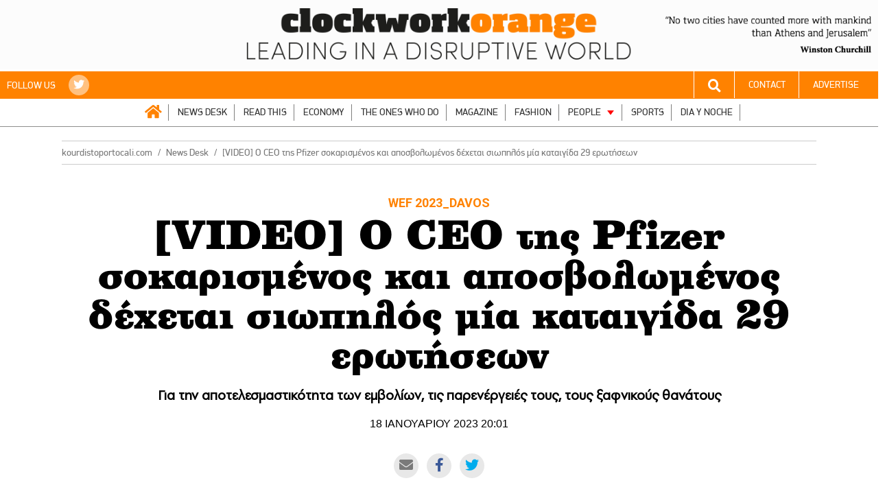

--- FILE ---
content_type: text/html; charset=UTF-8
request_url: https://kourdistoportocali.com/news-desk/video-sock-gt-o-ceo-tis-pfizer-sokarismenos-kai-aposvolomenos-dechetai-siopilos-mia-kataigida-erotiseon/
body_size: 91371
content:
<!DOCTYPE html>
<html lang="el">
<head>

    <!-- Google tag (gtag.js) -->
    <script async src="https://www.googletagmanager.com/gtag/js?id=G-M4F3GJZ15R"></script>
    <script>
        window.dataLayer = window.dataLayer || [];
        function gtag(){dataLayer.push(arguments);}
        gtag('js', new Date());

        gtag('config', 'G-M4F3GJZ15R');
    </script>

    <!-- Basic Page Needs
       –––––––––––––––––––––––––––––––––––––––––––––––––– -->
    <title>[VIDEO] O CEO της Pfizer σοκαρισμένος και αποσβολωμένος δέχεται σιωπηλός μία καταιγίδα 29 ερωτήσεων - Κουρδιστό Πορτοκάλι</title>
	<meta http-equiv="refresh" content="900">
    <meta name="viewport" content="width=1400">


    <link rel="apple-touch-icon" sizes="57x57" href="https://kourdistoportocali.com/wp-content/uploads/favicons/apple-icon-57x57.png">
    <link rel="apple-touch-icon" sizes="60x60" href="https://kourdistoportocali.com/wp-content/uploads/favicons/apple-icon-60x60.png">
    <link rel="apple-touch-icon" sizes="72x72" href="https://kourdistoportocali.com/wp-content/uploads/favicons/apple-icon-72x72.png">
    <link rel="apple-touch-icon" sizes="76x76" href="https://kourdistoportocali.com/wp-content/uploads/favicons/apple-icon-76x76.png">
    <link rel="apple-touch-icon" sizes="114x114" href="https://kourdistoportocali.com/wp-content/uploads/favicons/apple-icon-114x114.png">
    <link rel="apple-touch-icon" sizes="120x120" href="https://kourdistoportocali.com/wp-content/uploads/favicons/apple-icon-120x120.png">
    <link rel="apple-touch-icon" sizes="144x144" href="https://kourdistoportocali.com/wp-content/uploads/favicons/apple-icon-144x144.png">
    <link rel="apple-touch-icon" sizes="152x152" href="https://kourdistoportocali.com/wp-content/uploads/favicons/apple-icon-152x152.png">
    <link rel="apple-touch-icon" sizes="180x180" href="https://kourdistoportocali.com/wp-content/uploads/favicons/apple-icon-180x180.png">
    <link rel="icon" type="image/png" sizes="192x192"  href="https://kourdistoportocali.com/wp-content/uploads/favicons/android-icon-192x192.png">
    <link rel="icon" type="image/png" sizes="32x32" href="https://kourdistoportocali.com/wp-content/uploads/favicons/favicon-32x32.png">
    <link rel="icon" type="image/png" sizes="96x96" href="https://kourdistoportocali.com/wp-content/uploads/favicons/favicon-96x96.png">
    <!--<link rel="icon" type="image/png" sizes="16x16" href="/https://kourdistoportocali.com/wp-content/uploads/faviconsfavicon-16x16.png">-->
    <link rel="manifest" href="https://kourdistoportocali.com/wp-content/uploads/favicons/manifest.json">
    <meta name="msapplication-TileColor" content="#ff8200">
    <meta name="msapplication-TileImage" content="https://kourdistoportocali.com/wp-content/uploads/favicons/ms-icon-144x144.png">
    <meta name="theme-color" content="#ff8200">
    <meta name="google-adsense-account" content="ca-pub-6163654257117824">

    
	<!-- This site is optimized with the Yoast SEO plugin v17.6 - https://yoast.com/wordpress/plugins/seo/ -->
	<meta name="robots" content="index, follow, max-snippet:-1, max-image-preview:large, max-video-preview:-1" />
	<link rel="canonical" href="https://kourdistoportocali.com/news-desk/video-sock-gt-o-ceo-tis-pfizer-sokarismenos-kai-aposvolomenos-dechetai-siopilos-mia-kataigida-erotiseon/" />
	<meta property="og:locale" content="en_US" />
	<meta property="og:type" content="article" />
	<meta property="og:title" content="[VIDEO] O CEO της Pfizer σοκαρισμένος και αποσβολωμένος δέχεται σιωπηλός μία καταιγίδα 29 ερωτήσεων - Κουρδιστό Πορτοκάλι" />
	<meta property="og:description" content="WEF 2023_DAVOS" />
	<meta property="og:url" content="https://kourdistoportocali.com/news-desk/video-sock-gt-o-ceo-tis-pfizer-sokarismenos-kai-aposvolomenos-dechetai-siopilos-mia-kataigida-erotiseon/" />
	<meta property="og:site_name" content="Κουρδιστό Πορτοκάλι" />
	<meta property="article:published_time" content="2023-01-18T20:19:47+00:00" />
	<meta property="article:modified_time" content="2023-01-19T10:02:29+00:00" />
	<meta property="og:image" content="https://kourdistoportocali.com/wp-content/uploads/2023/01/FmxY1XMWABkBGHt.jpg" />
	<meta property="og:image:width" content="1200" />
	<meta property="og:image:height" content="675" />
	<meta name="twitter:card" content="summary" />
	<meta name="twitter:label1" content="Written by" />
	<meta name="twitter:data1" content="Vasilis Bonios" />
	<meta name="twitter:label2" content="Est. reading time" />
	<meta name="twitter:data2" content="7 minutes" />
	<script type="application/ld+json" class="yoast-schema-graph">{"@context":"https://schema.org","@graph":[{"@type":"WebSite","@id":"https://kourdistoportocali.com/#website","url":"https://kourdistoportocali.com/","name":"\u039a\u03bf\u03c5\u03c1\u03b4\u03b9\u03c3\u03c4\u03cc \u03a0\u03bf\u03c1\u03c4\u03bf\u03ba\u03ac\u03bb\u03b9","description":"Leading in a disruptive world","potentialAction":[{"@type":"SearchAction","target":{"@type":"EntryPoint","urlTemplate":"https://kourdistoportocali.com/?s={search_term_string}"},"query-input":"required name=search_term_string"}],"inLanguage":"en-US"},{"@type":"ImageObject","@id":"https://kourdistoportocali.com/news-desk/video-sock-gt-o-ceo-tis-pfizer-sokarismenos-kai-aposvolomenos-dechetai-siopilos-mia-kataigida-erotiseon/#primaryimage","inLanguage":"en-US","url":"https://kourdistoportocali.com/wp-content/uploads/2023/01/FmxY1XMWABkBGHt.jpg","contentUrl":"https://kourdistoportocali.com/wp-content/uploads/2023/01/FmxY1XMWABkBGHt.jpg","width":1200,"height":675},{"@type":"WebPage","@id":"https://kourdistoportocali.com/news-desk/video-sock-gt-o-ceo-tis-pfizer-sokarismenos-kai-aposvolomenos-dechetai-siopilos-mia-kataigida-erotiseon/#webpage","url":"https://kourdistoportocali.com/news-desk/video-sock-gt-o-ceo-tis-pfizer-sokarismenos-kai-aposvolomenos-dechetai-siopilos-mia-kataigida-erotiseon/","name":"[VIDEO] O CEO \u03c4\u03b7\u03c2 Pfizer \u03c3\u03bf\u03ba\u03b1\u03c1\u03b9\u03c3\u03bc\u03ad\u03bd\u03bf\u03c2 \u03ba\u03b1\u03b9 \u03b1\u03c0\u03bf\u03c3\u03b2\u03bf\u03bb\u03c9\u03bc\u03ad\u03bd\u03bf\u03c2 \u03b4\u03ad\u03c7\u03b5\u03c4\u03b1\u03b9 \u03c3\u03b9\u03c9\u03c0\u03b7\u03bb\u03cc\u03c2 \u03bc\u03af\u03b1 \u03ba\u03b1\u03c4\u03b1\u03b9\u03b3\u03af\u03b4\u03b1 29 \u03b5\u03c1\u03c9\u03c4\u03ae\u03c3\u03b5\u03c9\u03bd - \u039a\u03bf\u03c5\u03c1\u03b4\u03b9\u03c3\u03c4\u03cc \u03a0\u03bf\u03c1\u03c4\u03bf\u03ba\u03ac\u03bb\u03b9","isPartOf":{"@id":"https://kourdistoportocali.com/#website"},"primaryImageOfPage":{"@id":"https://kourdistoportocali.com/news-desk/video-sock-gt-o-ceo-tis-pfizer-sokarismenos-kai-aposvolomenos-dechetai-siopilos-mia-kataigida-erotiseon/#primaryimage"},"datePublished":"2023-01-18T20:19:47+00:00","dateModified":"2023-01-19T10:02:29+00:00","author":{"@id":"https://kourdistoportocali.com/#/schema/person/e947c901df214ab19130b96e458541a7"},"breadcrumb":{"@id":"https://kourdistoportocali.com/news-desk/video-sock-gt-o-ceo-tis-pfizer-sokarismenos-kai-aposvolomenos-dechetai-siopilos-mia-kataigida-erotiseon/#breadcrumb"},"inLanguage":"en-US","potentialAction":[{"@type":"ReadAction","target":["https://kourdistoportocali.com/news-desk/video-sock-gt-o-ceo-tis-pfizer-sokarismenos-kai-aposvolomenos-dechetai-siopilos-mia-kataigida-erotiseon/"]}]},{"@type":"BreadcrumbList","@id":"https://kourdistoportocali.com/news-desk/video-sock-gt-o-ceo-tis-pfizer-sokarismenos-kai-aposvolomenos-dechetai-siopilos-mia-kataigida-erotiseon/#breadcrumb","itemListElement":[{"@type":"ListItem","position":1,"name":"Home","item":"https://kourdistoportocali.com/"},{"@type":"ListItem","position":2,"name":"[VIDEO] O CEO \u03c4\u03b7\u03c2 Pfizer \u03c3\u03bf\u03ba\u03b1\u03c1\u03b9\u03c3\u03bc\u03ad\u03bd\u03bf\u03c2 \u03ba\u03b1\u03b9 \u03b1\u03c0\u03bf\u03c3\u03b2\u03bf\u03bb\u03c9\u03bc\u03ad\u03bd\u03bf\u03c2 \u03b4\u03ad\u03c7\u03b5\u03c4\u03b1\u03b9 \u03c3\u03b9\u03c9\u03c0\u03b7\u03bb\u03cc\u03c2 \u03bc\u03af\u03b1 \u03ba\u03b1\u03c4\u03b1\u03b9\u03b3\u03af\u03b4\u03b1 29 \u03b5\u03c1\u03c9\u03c4\u03ae\u03c3\u03b5\u03c9\u03bd"}]},{"@type":"Person","@id":"https://kourdistoportocali.com/#/schema/person/e947c901df214ab19130b96e458541a7","name":"Vasilis Bonios","image":{"@type":"ImageObject","@id":"https://kourdistoportocali.com/#personlogo","inLanguage":"en-US","url":"https://secure.gravatar.com/avatar/a797d7165d3757e11ad52efcc302d783?s=96&d=monsterid&r=g","contentUrl":"https://secure.gravatar.com/avatar/a797d7165d3757e11ad52efcc302d783?s=96&d=monsterid&r=g","caption":"Vasilis Bonios"},"sameAs":["http://www.kourdistoportocali.com"],"url":"https://kourdistoportocali.com/author/boniosvasilis/"}]}</script>
	<!-- / Yoast SEO plugin. -->


<link rel='dns-prefetch' href='//cdnjs.cloudflare.com' />
<link rel='dns-prefetch' href='//s.w.org' />
<link rel="alternate" type="application/rss+xml" title="Κουρδιστό Πορτοκάλι &raquo; Feed" href="https://kourdistoportocali.com/feed/" />
<link rel="alternate" type="application/rss+xml" title="Κουρδιστό Πορτοκάλι &raquo; Comments Feed" href="https://kourdistoportocali.com/comments/feed/" />
		<script type="text/javascript">
			window._wpemojiSettings = {"baseUrl":"https:\/\/s.w.org\/images\/core\/emoji\/13.0.1\/72x72\/","ext":".png","svgUrl":"https:\/\/s.w.org\/images\/core\/emoji\/13.0.1\/svg\/","svgExt":".svg","source":{"concatemoji":"https:\/\/kourdistoportocali.com\/wp-includes\/js\/wp-emoji-release.min.js?ver=5.6.16"}};
			!function(e,a,t){var n,r,o,i=a.createElement("canvas"),p=i.getContext&&i.getContext("2d");function s(e,t){var a=String.fromCharCode;p.clearRect(0,0,i.width,i.height),p.fillText(a.apply(this,e),0,0);e=i.toDataURL();return p.clearRect(0,0,i.width,i.height),p.fillText(a.apply(this,t),0,0),e===i.toDataURL()}function c(e){var t=a.createElement("script");t.src=e,t.defer=t.type="text/javascript",a.getElementsByTagName("head")[0].appendChild(t)}for(o=Array("flag","emoji"),t.supports={everything:!0,everythingExceptFlag:!0},r=0;r<o.length;r++)t.supports[o[r]]=function(e){if(!p||!p.fillText)return!1;switch(p.textBaseline="top",p.font="600 32px Arial",e){case"flag":return s([127987,65039,8205,9895,65039],[127987,65039,8203,9895,65039])?!1:!s([55356,56826,55356,56819],[55356,56826,8203,55356,56819])&&!s([55356,57332,56128,56423,56128,56418,56128,56421,56128,56430,56128,56423,56128,56447],[55356,57332,8203,56128,56423,8203,56128,56418,8203,56128,56421,8203,56128,56430,8203,56128,56423,8203,56128,56447]);case"emoji":return!s([55357,56424,8205,55356,57212],[55357,56424,8203,55356,57212])}return!1}(o[r]),t.supports.everything=t.supports.everything&&t.supports[o[r]],"flag"!==o[r]&&(t.supports.everythingExceptFlag=t.supports.everythingExceptFlag&&t.supports[o[r]]);t.supports.everythingExceptFlag=t.supports.everythingExceptFlag&&!t.supports.flag,t.DOMReady=!1,t.readyCallback=function(){t.DOMReady=!0},t.supports.everything||(n=function(){t.readyCallback()},a.addEventListener?(a.addEventListener("DOMContentLoaded",n,!1),e.addEventListener("load",n,!1)):(e.attachEvent("onload",n),a.attachEvent("onreadystatechange",function(){"complete"===a.readyState&&t.readyCallback()})),(n=t.source||{}).concatemoji?c(n.concatemoji):n.wpemoji&&n.twemoji&&(c(n.twemoji),c(n.wpemoji)))}(window,document,window._wpemojiSettings);
		</script>
		<style type="text/css">
img.wp-smiley,
img.emoji {
	display: inline !important;
	border: none !important;
	box-shadow: none !important;
	height: 1em !important;
	width: 1em !important;
	margin: 0 .07em !important;
	vertical-align: -0.1em !important;
	background: none !important;
	padding: 0 !important;
}
</style>
	<link rel='stylesheet' id='wp-block-library-css'  href='https://kourdistoportocali.com/wp-includes/css/dist/block-library/style.min.css?ver=5.6.16' type='text/css' media='all' />
<link rel='stylesheet' id='rmu_style-css'  href='https://kourdistoportocali.com/wp-content/plugins/cfw_readmoreunique/cfw_readmoreunique.css?ver=5.6.16' type='text/css' media='all' />
<link rel='stylesheet' id='owlcss-css'  href='https://kourdistoportocali.com/wp-content/plugins/gallery/css/gallery.css?ver=5.6.16' type='text/css' media='all' />
<link rel='stylesheet' id='wordpress-popular-posts-css-css'  href='https://kourdistoportocali.com/wp-content/plugins/wordpress-popular-posts/public/css/wpp.css?ver=4.0.13' type='text/css' media='all' />
<link rel='stylesheet' id='font-awesome-css'  href='https://cdnjs.cloudflare.com/ajax/libs/font-awesome/5.14.0/css/all.min.css?ver=172996858021122025' type='text/css' media='all' />
<link rel='stylesheet' id='slick-css-css'  href='https://kourdistoportocali.com/wp-content/themes/clockworkwp/bower_components/slick-carousel/slick/slick.css?ver=172996858021122025' type='text/css' media='all' />
<link rel='stylesheet' id='main-css-css'  href='https://kourdistoportocali.com/wp-content/themes/clockworkwp/assets/css/main.css?ver=172996858021122025' type='text/css' media='all' />
<link rel='stylesheet' id='extra-css-css'  href='https://kourdistoportocali.com/wp-content/themes/clockworkwp/assets/extra-css/cards.css?ver=172996858021122025' type='text/css' media='all' />
<script type='text/javascript' src='https://kourdistoportocali.com/wp-includes/js/jquery/jquery.min.js?ver=3.5.1' id='jquery-core-js'></script>
<script type='text/javascript' src='https://kourdistoportocali.com/wp-includes/js/jquery/jquery-migrate.min.js?ver=3.3.2' id='jquery-migrate-js'></script>
<script type='text/javascript' id='wpp-js-js-extra'>
/* <![CDATA[ */
var wpp_params = {"sampling_active":"1","sampling_rate":"80","ajax_url":"https:\/\/kourdistoportocali.com\/wp-admin\/admin-ajax.php","action":"update_views_ajax","ID":"420626","token":"c588b57f1b"};
/* ]]> */
</script>
<script type='text/javascript' src='https://kourdistoportocali.com/wp-content/plugins/wordpress-popular-posts/public/js/wpp.js?ver=4.0.13' id='wpp-js-js'></script>
<script type='text/javascript' id='dfp-js-js-extra'>
/* <![CDATA[ */
var DFP = {"page":"ros,news-desk,video-sock-gt-o-ceo-tis-pfizer-sokarisme","site":"kourdistoportocali.com","platform":"desktop"};
/* ]]> */
</script>
<script type='text/javascript' src='https://kourdistoportocali.com/wp-content/themes/clockworkwp/assets/js/dfp.js?ver=172996858021122025' id='dfp-js-js'></script>
<link rel="https://api.w.org/" href="https://kourdistoportocali.com/wp-json/" /><link rel="alternate" type="application/json" href="https://kourdistoportocali.com/wp-json/wp/v2/posts/420626" /><link rel="EditURI" type="application/rsd+xml" title="RSD" href="https://kourdistoportocali.com/xmlrpc.php?rsd" />
<link rel="wlwmanifest" type="application/wlwmanifest+xml" href="https://kourdistoportocali.com/wp-includes/wlwmanifest.xml" /> 
<meta name="generator" content="WordPress 5.6.16" />
<link rel='shortlink' href='https://kourdistoportocali.com/?p=420626' />
<link rel="alternate" type="application/json+oembed" href="https://kourdistoportocali.com/wp-json/oembed/1.0/embed?url=https%3A%2F%2Fkourdistoportocali.com%2Fnews-desk%2Fvideo-sock-gt-o-ceo-tis-pfizer-sokarismenos-kai-aposvolomenos-dechetai-siopilos-mia-kataigida-erotiseon%2F" />
<link rel="alternate" type="text/xml+oembed" href="https://kourdistoportocali.com/wp-json/oembed/1.0/embed?url=https%3A%2F%2Fkourdistoportocali.com%2Fnews-desk%2Fvideo-sock-gt-o-ceo-tis-pfizer-sokarismenos-kai-aposvolomenos-dechetai-siopilos-mia-kataigida-erotiseon%2F&#038;format=xml" />
		<script>
			document.documentElement.className = document.documentElement.className.replace( 'no-js', 'js' );
		</script>
				<style>
			.no-js img.lazyload { display: none; }
			figure.wp-block-image img.lazyloading { min-width: 150px; }
							.lazyload, .lazyloading { opacity: 0; }
				.lazyloaded {
					opacity: 1;
					transition: opacity 400ms;
					transition-delay: 0ms;
				}
					</style>
		            <style type="text/css">
                header.header {
                    background-color: #ff8200;
                                    }

                .primary-color {
                    color: #ff8200 !important;
                }

                .primary-back-color {
                    background-color: #ff8200 !important;
                    color: #ffffff !important;
                }
                .article-content > p:first-child::first-letter{
                    color: #ff8200 !important;
                }

                .section-navigation #menu-header > li > ul.sub-menu {
                    background-color: #ff8200                }

                .section-navigation #menu-header > li > ul.sub-menu:after {
                    border-bottom: 11px solid#ff8200;
                }

                .article-heading {
                    background-color: #ff0000;
                }

                .section-navigation #menu-header > li.home a {
                    color: #ff8200 !important;
                }
            </style>
            		<style type="text/css" id="wp-custom-css">
			#menu-item-243784 > a{
	color: #f00 !important;
}
@media screen and (min-width: 768px){
	#menu-item-243784{
		display: none !important;
	}
}

.section-full-gallery .section-header .section-title{
	text-transform: initial;
}
.section-anise .section-body .column-right{
	font-size: 14px;
}
.section-anise .section-body .column-right p{
	margin: 5px 0;
}
.column-right.anise-heading-msg{
	margin-bottom: 20px !important;
	color: #ff8200;
}
.section-anise .section-header .section-title{
	padding-bottom: 10px
}

.main-logo img{
	max-width: 580px !important;
}

body.desktop header.header {
	min-height: 85px;	
	position: relative;
}
	
body.desktop header.header.fixed > .inside {
	position: fixed;
	top: 0;
	left: 0;
	right: 0;
	z-index: 999999;
	background:#fff;
}
body.desktop header#header.header.fixed>.inside .main-logo {
		padding: 3px 0 3px 0;
}
body.desktop .section-navigation.fixed>.inside {
		top: 64px;
}

body.mobile .article-content iframe,
body.mobile .banner-inread-home iframe{
	max-width: 100%;
	/*height: 100%; */
}

header.header .container .menu-header-container.is-visible{
	max-height: 164vh;
}

.in-content-ad {
		float: left !important;
	margin-left: 0 !important;
}
.in-content-ad > div{
	margin: 0 30px 30px 0px !important;
}
body.mobile .in-content-ad {
		float: none !important;
	margin: 0 auto !important;
}
@media screen and (min-width: 768px) {
.section-navigation #menu-header>li.hide-on-desktop {
	display:none;
}
}

header#header .main-logo {
	padding: 3px 0 3px 0;
}
header#header.fixed .main-logo img {
	max-width: 360px !important;
}
body.mobile header.header .main-logo {
	position: fixed;
  background: #fff;
  width: 100%;
  z-index: 10;
  top: 0;
}
body.mobile header.header .container .main-logo img {
	max-height: 46px;
}

.section-article .article-header .article-share-links li.viber a,
.section-article .article-share span.viber a {
	color: #7360f2;
}
.section-article .article-header .article-share-links li.whatsapp a,
.section-article .article-share span.whatsapp a {
	color: #25D366;
}

.section-navigation #menu-header>li.home a {
	font-family: "Font Awesome 5 Free";
	font-weight: bold;
}
.section-navigation #menu-header>li.home a:before {
	content: "\f015";
	color: #ff8200 ;
}




.post_size.large_size .article-hero .article-text .inside .article-title {
    font-size: 41px;
    line-height: 50px;
}
.section-slider-full>.inside>.container .article-slider-lg .article-title {
    font-size: 56px !important;
    line-height: 60px !important;
}


.section-anise .section-linker {
	  position: absolute;
    right: 0;
    top: 0;
    font-size: 14px;
    text-transform: initial;	
}
.section-anise .section-linker a {
	color: #fff;
}
.section-anise .section-linker svg {
	vertical-align: bottom;
}
body.mobile header.header {
	padding-top: 56px;
}
body.mobile header.header .trigger-mobile-menu{
	padding: 8px 12px;
	font-size: 1em;
	top: 0px;
	background-color: #000;
}

body.mobile {
	overflow-x: initial;
	width: 100vw;
}
body.mobile .section-article .article-content {
		overflow: initial;
		width: 100%;
}
body.mobile .article-content .dfp_unit{
	min-height: 560px;
	background: #eee;
}
body.mobile .article-content .dfp_unit > div {
	position: sticky;
	top: 20px;
}

body.has-skin header.header.fixed > .inside{
    width: 1140px;
    left: 50%;
		transform: translatex(-50%);
   
}


.quote-banner {
    position: absolute;
    right: 10px;
    top: 24px;
}
.quote-banner img {
	max-width: 300px;
}

.section-site-footer .row-credits a {
	color: #fff;
}		</style>
		
    <script async src="https://pagead2.googlesyndication.com/pagead/js/adsbygoogle.js?client=ca-pub-6163654257117824"
            crossorigin="anonymous"></script>

</head>

<body class="post-template-default single single-post postid-420626 single-format-standard wp-custom-logo desktop">


<div id="fb-root"></div>
<script>(function(d, s, id) {
        var js, fjs = d.getElementsByTagName(s)[0];
        if (d.getElementById(id)) return;
        js = d.createElement(s); js.id = id;
        js.src = 'https://connect.facebook.net/en_US/sdk.js#xfbml=1&version=v2.11&appId=1599113760134736';
        fjs.parentNode.insertBefore(js, fjs);
    }(document, 'script', 'facebook-jssdk'));</script>



<!-- PRESTITIAL AD ZONE -->
<div id="dfp_prestitial" style="height:0">
    <script type="text/javascript">
        googletag.cmd.push(function() { googletag.display("dfp_prestitial"); });
    </script>
</div>

<!-- SKIN AD ZONE -->
<div id="dfp_skin" style="">
    <script type="text/javascript">
        googletag.cmd.push(function() { googletag.display("dfp_skin"); });
    </script>
</div>



<header id="header" class="header" style="background-color: #fcfcfc">
    <!--<div class="inside" style="">
		<div class="container banner-dfp">
            
        </div>
	</div>-->
	<div class="quote-banner">
		<img  alt="" data-src="https://kourdistoportocali.com/wp-content/themes/clockworkwp/assets/images/quote-header-v4.png" class="lazyload" src="[data-uri]" /><noscript><img src="https://kourdistoportocali.com/wp-content/themes/clockworkwp/assets/images/quote-header-v4.png" alt="" /></noscript>
	</div>
    <div class="inside">
        <div class="container">
            <div class="main-logo">
                <a href="https://kourdistoportocali.com">
                <img data-src='https://kourdistoportocali.com/wp-content/uploads/2022/05/clockwork-logo-v3.png' class='lazyload' src='[data-uri]' /><noscript><img src="https://kourdistoportocali.com/wp-content/uploads/2022/05/clockwork-logo-v3.png" /></noscript>
                </a>
            </div>        </div>
    </div>
</header>


<section id="section-navigation" class="section section-navigation">
    <div class="inside">
        <div class="container-full">
            <div class="row primary-back-color color-light">
                <div class="column tablet-12">
                                            <span>FOLLOW US</span>
                        <ul class="menu-list menu-social menu-color-light">
                                                        <li>
                                <a href="https://twitter.com/kportocali" target="_blank"><i class="fab fa-twitter" aria-hidden="true"></i></a>
                            </li>
                                                    </ul>
                                    </div>
                <div class="column tablet-12 text-right">
                    <ul class="menu-list menu-connect menu-color-light">
                        <li class="search-form">
                            <a href="#3"><i class="fa fa-search" aria-hidden="true"></i></a>
                            <div class="searchform primary-back-color">
                                <form target="_parent" method="get" action="https://kourdistoportocali.com">
                                     <input type="text" value="" name="s" id="s">
                                    <input id="searchsubmit" type="submit" value="Search">
                                </form>
                            </div>
                        </li>
                        <li>
                            <a href="https://kourdistoportocali.com/epikinonia/">CONTACT</a>
                        </li>
                        <li>
                            <a href="https://kourdistoportocali.com/diafimisi/">ADVERTISE</a>
                        </li>
                        <!--<li>
                            <a href="https://thecotimes.com/" target="_blank" >EN</a>
                        </li>-->
                    </ul>
                </div>
            </div>
            <div class="row">
                <div class="column desktop-24">
                    <div class="menu-main-menu-container"><ul id="menu-header" class="menu"><li id="menu-item-193733" class="home menu-item menu-item-type-custom menu-item-object-custom menu-item-home menu-item-193733"><a href="https://kourdistoportocali.com">ΑΡΧΙΚΗ</a></li>
<li id="menu-item-152" class="menu-item menu-item-type-taxonomy menu-item-object-category current-post-ancestor current-menu-parent current-post-parent menu-item-152"><a href="https://kourdistoportocali.com/news-desk/">NEWS DESK</a></li>
<li id="menu-item-154" class="menu-item menu-item-type-taxonomy menu-item-object-category menu-item-154"><a href="https://kourdistoportocali.com/read-this/">READ THIS</a></li>
<li id="menu-item-150" class="menu-item menu-item-type-taxonomy menu-item-object-category menu-item-150"><a href="https://kourdistoportocali.com/economy/">ECONOMY</a></li>
<li id="menu-item-399" class="menu-item menu-item-type-taxonomy menu-item-object-category menu-item-399"><a href="https://kourdistoportocali.com/the-ones-who-do/">THE ONES WHO DO</a></li>
<li id="menu-item-151" class="menu-item menu-item-type-taxonomy menu-item-object-category menu-item-151"><a href="https://kourdistoportocali.com/magazine/">MAGAZINE</a></li>
<li id="menu-item-1605" class="menu-item menu-item-type-taxonomy menu-item-object-category menu-item-1605"><a href="https://kourdistoportocali.com/passbook/">FASHION</a></li>
<li id="menu-item-156" class="menu-item menu-item-type-taxonomy menu-item-object-category menu-item-has-children menu-item-156"><a href="https://kourdistoportocali.com/ipeople/">PEOPLE</a>
<ul class="sub-menu">
	<li id="menu-item-167" class="menu-item menu-item-type-taxonomy menu-item-object-category menu-item-167"><a href="https://kourdistoportocali.com/ipeople/vanity/">Wellness</a></li>
	<li id="menu-item-158" class="menu-item menu-item-type-taxonomy menu-item-object-category menu-item-158"><a href="https://kourdistoportocali.com/ipeople/cosmos/">Golden Traveller</a></li>
	<li id="menu-item-162" class="menu-item menu-item-type-taxonomy menu-item-object-category menu-item-162"><a href="https://kourdistoportocali.com/ipeople/soozies-friends/">Soozie&#8217;s Friends</a></li>
	<li id="menu-item-159" class="menu-item menu-item-type-taxonomy menu-item-object-category menu-item-159"><a href="https://kourdistoportocali.com/ipeople/culture/">Culture</a></li>
	<li id="menu-item-165" class="menu-item menu-item-type-taxonomy menu-item-object-category menu-item-165"><a href="https://kourdistoportocali.com/ipeople/tasteland/">Tasteland</a></li>
	<li id="menu-item-166" class="menu-item menu-item-type-taxonomy menu-item-object-category menu-item-166"><a href="https://kourdistoportocali.com/ipeople/tech/">Tech</a></li>
	<li id="menu-item-160" class="menu-item menu-item-type-taxonomy menu-item-object-category menu-item-160"><a href="https://kourdistoportocali.com/ipeople/health/">Health</a></li>
	<li id="menu-item-161" class="menu-item menu-item-type-taxonomy menu-item-object-category menu-item-161"><a href="https://kourdistoportocali.com/ipeople/medialand/">Medialand</a></li>
	<li id="menu-item-163" class="menu-item menu-item-type-taxonomy menu-item-object-category menu-item-163"><a href="https://kourdistoportocali.com/ipeople/adrenalin/">Drive</a></li>
</ul>
</li>
<li id="menu-item-271155" class="menu-item menu-item-type-taxonomy menu-item-object-category menu-item-271155"><a href="https://kourdistoportocali.com/sports/">SPORTS</a></li>
<li id="menu-item-271154" class="menu-item menu-item-type-taxonomy menu-item-object-category menu-item-271154"><a href="https://kourdistoportocali.com/dia-y-noche/">DIA Y NOCHE</a></li>
<li id="menu-item-323781" class="hide-on-desktop menu-item menu-item-type-post_type menu-item-object-page menu-item-323781"><a href="https://kourdistoportocali.com/epikinonia/">CONTACT</a></li>
<li id="menu-item-243784" class="hide-on-desktop menu-item menu-item-type-post_type menu-item-object-page menu-item-243784"><a href="https://kourdistoportocali.com/diafimisi/">ADVERTISE</a></li>
</ul></div>                </div>
            </div>
        </div>
    </div>
</section>



<section class="section section-dfp">
    <div class="inside">
        <div class="container">
			<div id="banner_billboard_top" style="margin-left: auto; margin-right: auto;">
                <script type="text/javascript">
                    googletag.cmd.push(function() { googletag.display("banner_billboard_top"); });
                </script>
            </div>
		</div>
	</div>
</section>




    <article class="section section-article" itemscope itemtype="http://schema.org/NewsArticle"
             itemType="https://schema.org/WebPage" itemid="https://google.com/article">
        <div class="inside">


            <!-- Article Header -->
            <div class="container">
                <div class="column desktop-24">
                    <div class="article-breadcrumbs">
                        <a href="https://kourdistoportocali.com" class="underline_on_hover">kourdistoportocali.com</a><a href="https://kourdistoportocali.com/news-desk/" class="underline_on_hover">News Desk</a><span>[VIDEO] O CEO της Pfizer σοκαρισμένος και αποσβολωμένος δέχεται σιωπηλός μία καταιγίδα 29 ερωτήσεων</span>                    </div>
                    <div class="article-header">
                        <h4 itemprop="genre" class="article-heading primary-color"><p>WEF 2023_DAVOS</p>
</h4>
                        <h1 itemprop="headline" class="article-headline">[VIDEO] O CEO της Pfizer σοκαρισμένος και αποσβολωμένος δέχεται σιωπηλός μία καταιγίδα 29 ερωτήσεων</h1>
                        <p itemprop="about" class="article-excerpt">Για την αποτελεσμαστικότητα των εμβολίων, τις παρενέργειές τους, τους ξαφνικούς θανάτους</p>
                        <time class="article-date" datetime="2023-01-18T22:19:47+02:00" itemprop="datePublished">18 Ιανουαριου 2023 20:01</time>
                        <ul class="article-share-links">
                            <li class="email"><a href="mailto:?subject= Κουρδιστό Πορτοκάλι :: [VIDEO] O CEO της Pfizer σοκαρισμένος και αποσβολωμένος δέχεται σιωπηλός μία καταιγίδα 29 ερωτήσεων&body=https://kourdistoportocali.com/news-desk/video-sock-gt-o-ceo-tis-pfizer-sokarismenos-kai-aposvolomenos-dechetai-siopilos-mia-kataigida-erotiseon/" target="_blank"><i class="fa fa-envelope" aria-hidden="true"></i></a></li>
                            <li class="facebook"><a href="http://www.facebook.com/sharer/sharer.php?u=https://kourdistoportocali.com/news-desk/video-sock-gt-o-ceo-tis-pfizer-sokarismenos-kai-aposvolomenos-dechetai-siopilos-mia-kataigida-erotiseon/&amp;title=[VIDEO] O CEO της Pfizer σοκαρισμένος και αποσβολωμένος δέχεται σιωπηλός μία καταιγίδα 29 ερωτήσεων" target="_blank"><i class="fab fa-facebook-f"></i></a></li>
                            <li class="twitter"><a href="http://twitter.com/intent/tweet?status=[VIDEO] O CEO της Pfizer σοκαρισμένος και αποσβολωμένος δέχεται σιωπηλός μία καταιγίδα 29 ερωτήσεων+https://kourdistoportocali.com/news-desk/video-sock-gt-o-ceo-tis-pfizer-sokarismenos-kai-aposvolomenos-dechetai-siopilos-mia-kataigida-erotiseon/" target="_blank"><i class="fab fa-twitter" aria-hidden="true"></i></a></li>
                        </ul>
                    </div>
                </div>
            </div>

            <!-- Article Content -->
            <div class="container">
                <div class="column tablet-glued-17">
                    <div class="article-featured" id="featured-image">
                        <img width="1024" height="576"   alt="" itemprop="image" data-srcset="https://kourdistoportocali.com/wp-content/uploads/2023/01/FmxY1XMWABkBGHt-1024x576.jpg 1024w, https://kourdistoportocali.com/wp-content/uploads/2023/01/FmxY1XMWABkBGHt-300x169.jpg 300w, https://kourdistoportocali.com/wp-content/uploads/2023/01/FmxY1XMWABkBGHt-768x432.jpg 768w, https://kourdistoportocali.com/wp-content/uploads/2023/01/FmxY1XMWABkBGHt.jpg 1200w"  data-src="https://kourdistoportocali.com/wp-content/uploads/2023/01/FmxY1XMWABkBGHt-1024x576.jpg" data-sizes="(max-width: 1024px) 100vw, 1024px" class="attachment-large size-large wp-post-image lazyload" src="[data-uri]" /><noscript><img width="1024" height="576" src="https://kourdistoportocali.com/wp-content/uploads/2023/01/FmxY1XMWABkBGHt-1024x576.jpg" class="attachment-large size-large wp-post-image" alt="" itemprop="image" srcset="https://kourdistoportocali.com/wp-content/uploads/2023/01/FmxY1XMWABkBGHt-1024x576.jpg 1024w, https://kourdistoportocali.com/wp-content/uploads/2023/01/FmxY1XMWABkBGHt-300x169.jpg 300w, https://kourdistoportocali.com/wp-content/uploads/2023/01/FmxY1XMWABkBGHt-768x432.jpg 768w, https://kourdistoportocali.com/wp-content/uploads/2023/01/FmxY1XMWABkBGHt.jpg 1200w" sizes="(max-width: 1024px) 100vw, 1024px" /></noscript>                    </div>
                    <div class="article-content" itemprop="articleBody">
                        <p>Tετάρτη 18 Ιανουαρίου 2023.</p>
<p><strong>VIDEO-SOCK από το WEF 2023. </strong></p>
<p>Επί σχεδόν 5΄λεπτά της ώρας οι δημοσιογράφοι βομβάρδισαν τον<strong> CEO της Pfizer με 29 ερωτήσεις για την αποτελεσμαστικότητα των εμβολίων, τις παρενέργειές τους, τους ξαφνικούς θανάτους</strong> και <strong>ο Albert Bourla υπέμενε το μαρτύριο σιωπηλός, βουβός, αμίλητος.</strong><br />
<script>!function(r,u,m,b,l,e){r._Rumble=b,r[b]||(r[b]=function(){(r[b]._=r[b]._||[]).push(arguments);if(r[b]._.length==1){l=u.createElement(m),e=u.getElementsByTagName(m)[0],l.async=1,l.src="https://rumble.com/embedJS/u4"+(arguments[1].video?'.'+arguments[1].video:'')+"/?url="+encodeURIComponent(location.href)+"&args="+encodeURIComponent(JSON.stringify([].slice.apply(arguments))),e.parentNode.insertBefore(l,e)}})}(window, document, "script", "Rumble");</script></p><div class="in-content-ad">
<div id="banner_incontent_A" class="dfp_unit"><script type="text/javascript">googletag.cmd.push(function() { googletag.display("banner_incontent_A"); });</script></div>
</div>
<div id="rumble_v23j3ny"></div>
<p><script>
Rumble("play", {"video":"v23j3ny","div":"rumble_v23j3ny"});</script><br />
Μόνο με το βλέμμα του επιχειρούσε να αντιμετωπίσει τις καταιγιστικές ερωτήσεις.</p>
<p>&nbsp;</p>
<blockquote class="twitter-tweet">
<p dir="ltr" lang="en">&#x1f6a8;HOLY SH*T: CEO of Pfizer gets DESTROYED in Davos at the World Economic Forum.<a href="https://twitter.com/RebelNewsOnline?ref_src=twsrc%5Etfw">@RebelNewsOnline</a> <a href="https://twitter.com/hashtag/WEF?src=hash&amp;ref_src=twsrc%5Etfw">#WEF</a> <a href="https://t.co/sf7FmD89qY">pic.twitter.com/sf7FmD89qY</a></p><div class="" style="text-align: center;">
<div id="banner_inread" class="dfp_unit"><script type="text/javascript">googletag.cmd.push(function() { googletag.display("banner_inread"); });</script></div>
</div>
<p>— Katie Daviscourt&#x1f1fa;&#x1f1f8; (@KatieDaviscourt) <a href="https://twitter.com/KatieDaviscourt/status/1615775236431175680?ref_src=twsrc%5Etfw">January 18, 2023</a></p></blockquote>
<p><script async src="https://platform.twitter.com/widgets.js" charset="utf-8"></script></p>
<p>Λίγες ώρες πριν ο Elon Musk με σημερινό τιτίβισμά του έγραφε ότι το WEF γίνεται ολοένα και περισσότερο μια μη εκλεγμένη παγκόσμια κυβέρνηση που οι άνθρωποι ποτέ δεν ζήτησαν και δεν θέλουν.</p>
<p><a href="https://kourdistoportocali.com/wp-content/uploads/2023/01/fDFCA83U.jpg"><img   alt="" width="1024" height="512" data-srcset="https://kourdistoportocali.com/wp-content/uploads/2023/01/fDFCA83U-1024x512.jpg 1024w, https://kourdistoportocali.com/wp-content/uploads/2023/01/fDFCA83U-300x150.jpg 300w, https://kourdistoportocali.com/wp-content/uploads/2023/01/fDFCA83U-768x384.jpg 768w, https://kourdistoportocali.com/wp-content/uploads/2023/01/fDFCA83U.jpg 1200w"  data-src="https://kourdistoportocali.com/wp-content/uploads/2023/01/fDFCA83U-1024x512.jpg" data-sizes="(max-width: 1024px) 100vw, 1024px" class="alignnone size-large wp-image-420635 lazyload" src="[data-uri]" /><noscript><img class="alignnone size-large wp-image-420635" src="https://kourdistoportocali.com/wp-content/uploads/2023/01/fDFCA83U-1024x512.jpg" alt="" width="1024" height="512" srcset="https://kourdistoportocali.com/wp-content/uploads/2023/01/fDFCA83U-1024x512.jpg 1024w, https://kourdistoportocali.com/wp-content/uploads/2023/01/fDFCA83U-300x150.jpg 300w, https://kourdistoportocali.com/wp-content/uploads/2023/01/fDFCA83U-768x384.jpg 768w, https://kourdistoportocali.com/wp-content/uploads/2023/01/fDFCA83U.jpg 1200w" sizes="(max-width: 1024px) 100vw, 1024px" /></noscript></a></p><div class="in-content-ad">
<div id="banner_incontent_B" class="dfp_unit"><script type="text/javascript">googletag.cmd.push(function() { googletag.display("banner_incontent_B"); });</script></div>
</div>
<blockquote class="twitter-tweet">
<p dir="ltr" lang="en">WEF is increasingly becoming an unelected world government that the people never asked for and don’t want</p>
<p>— Elon Musk (@elonmusk) <a href="https://twitter.com/elonmusk/status/1615751952465563650?ref_src=twsrc%5Etfw">January 18, 2023</a></p></blockquote>
<p><script async src="https://platform.twitter.com/widgets.js" charset="utf-8"></script></p>
<blockquote class="twitter-tweet">
<p dir="ltr" lang="en">The World Economic Forum should control the world</p>
<p>— Elon Musk (@elonmusk) <a href="https://twitter.com/elonmusk/status/1615753259972702208?ref_src=twsrc%5Etfw">January 18, 2023</a></p></blockquote>
<p><script async src="https://platform.twitter.com/widgets.js" charset="utf-8"></script></p>
<p><a href="https://kourdistoportocali.com/wp-content/uploads/2023/01/Fm77wZJWbagAcFwCa.jpg"><img   alt="" width="576" height="1024" data-srcset="https://kourdistoportocali.com/wp-content/uploads/2023/01/Fm77wZJWbagAcFwCa-576x1024.jpg 576w, https://kourdistoportocali.com/wp-content/uploads/2023/01/Fm77wZJWbagAcFwCa-169x300.jpg 169w, https://kourdistoportocali.com/wp-content/uploads/2023/01/Fm77wZJWbagAcFwCa.jpg 750w"  data-src="https://kourdistoportocali.com/wp-content/uploads/2023/01/Fm77wZJWbagAcFwCa-576x1024.jpg" data-sizes="(max-width: 576px) 100vw, 576px" class="alignnone size-large wp-image-420654 lazyload" src="[data-uri]" /><noscript><img class="alignnone size-large wp-image-420654" src="https://kourdistoportocali.com/wp-content/uploads/2023/01/Fm77wZJWbagAcFwCa-576x1024.jpg" alt="" width="576" height="1024" srcset="https://kourdistoportocali.com/wp-content/uploads/2023/01/Fm77wZJWbagAcFwCa-576x1024.jpg 576w, https://kourdistoportocali.com/wp-content/uploads/2023/01/Fm77wZJWbagAcFwCa-169x300.jpg 169w, https://kourdistoportocali.com/wp-content/uploads/2023/01/Fm77wZJWbagAcFwCa.jpg 750w" sizes="(max-width: 576px) 100vw, 576px" /></noscript></a></p>
<p>Σαν να μην έφτανε αυτό το CNN αίφνης παρουσιάζει ρεπορτάζ για την 4η δόση του παίκτη των <strong>Buffalo Bills</strong> <strong>Damar Hamlin </strong>που κατέρρευσε στο γήπεδο&gt;</p>
<blockquote class="twitter-tweet">
<p dir="ltr" lang="en">When CNN reports this.. something has changed for sure&#8230; <a href="https://t.co/lTMx2cEpJ6">pic.twitter.com/lTMx2cEpJ6</a></p>
<p>— katja loud (@KatjaLoud) <a href="https://twitter.com/KatjaLoud/status/1615623786119790593?ref_src=twsrc%5Etfw">January 18, 2023</a></p></blockquote>
<p><script async src="https://platform.twitter.com/widgets.js" charset="utf-8"></script><br />
<iframe title="YouTube video player"  width="560" height="315" frameborder="0" allowfullscreen="allowfullscreen" data-src="https://www.youtube.com/embed/qoDwnMwgXuA" class="lazyload" src="[data-uri]"></iframe><br />
<strong>Tρίτη 3 Ιανουαρίου 2023</strong>. Με κομμένη την ανάσα η Αμερική παρακολουθεί τη μάχη ζωής και θανάτου που δίνει ο δημοφιλής παίκτης των <strong>Buffalo Bills</strong> <strong>Damar Hamlin</strong> ο οποίος σωριάστηκε στο γήπεδο εξαιτίας καρδιακής προσβολής.<br />
<script>!function(r,u,m,b,l,e){r._Rumble=b,r[b]||(r[b]=function(){(r[b]._=r[b]._||[]).push(arguments);if(r[b]._.length==1){l=u.createElement(m),e=u.getElementsByTagName(m)[0],l.async=1,l.src="https://rumble.com/embedJS/u4"+(arguments[1].video?'.'+arguments[1].video:'')+"/?url="+encodeURIComponent(location.href)+"&args="+encodeURIComponent(JSON.stringify([].slice.apply(arguments))),e.parentNode.insertBefore(l,e)}})}(window, document, "script", "Rumble");</script></p>
<div id="rumble_v23j3ny"></div>
<p><script>
Rumble("play", {"video":"v23j3ny","div":"rumble_v23j3ny"});</script><br />
Το τρομακτικό περιστατικό σημειώθηκε με 5:58 να απομένουν στο πρώτο δεκάλεπτο και το Cincinnati να προηγείται του αγώνα με 7-3. Οι Bengals βρίσκονταν στο δεύτερο drive του αγώνα όταν ο στρατηγός Joe Burrow πέταξε μια πάσα στον Tee Higgins. Ο Hamlin ήρθε για να κάνει ένα τάκλιν για να τελειώσει το παιχνίδι.</p>
<blockquote class="twitter-tweet">
<p dir="ltr" lang="en">Tucker Carlson just BURNED the World Economic Forum to the GROUND.<br />
Absolute SAVAGE. Every word of this is &#x1f525;&#x1f525;&#x1f525; <a href="https://t.co/MxyYJNXpSY">pic.twitter.com/MxyYJNXpSY</a></p>
<p>— Benny Johnson (@bennyjohnson) <a href="https://twitter.com/bennyjohnson/status/1615896188573700096?ref_src=twsrc%5Etfw">January 19, 2023</a></p></blockquote>
<p><script async src="https://platform.twitter.com/widgets.js" charset="utf-8"></script><br />
Το NFL αργότερα ανακοίνωσε ότι ανέβαλε τον αγώνα μεταξύ των Bills και των Bengals.</p>
<p><script>!function(r,u,m,b,l,e){r._Rumble=b,r[b]||(r[b]=function(){(r[b]._=r[b]._||[]).push(arguments);if(r[b]._.length==1){l=u.createElement(m),e=u.getElementsByTagName(m)[0],l.async=1,l.src="https://rumble.com/embedJS/u4"+(arguments[1].video?'.'+arguments[1].video:'')+"/?url="+encodeURIComponent(location.href)+"&args="+encodeURIComponent(JSON.stringify([].slice.apply(arguments))),e.parentNode.insertBefore(l,e)}})}(window, document, "script", "Rumble");</script></p>
<div id="rumble_v23j3ny"></div>
<p><script>
Rumble("play", {"video":"v23j3ny","div":"rumble_v23j3ny"});</script></p>
<p>&#8220;Ο Hamlin έλαβε άμεση ιατρική φροντίδα στο γήπεδο από ομάδα και ανεξάρτητο ιατρικό προσωπικό και τοπικούς παραϊατρικούς. Στη συνέχεια μεταφέρθηκε σε τοπικό νοσοκομείο όπου βρίσκεται σε κρίσιμη κατάσταση&#8221;, ανέφερε η λίγκα σε ανακοίνωση.</p>
<p>«Οι σκέψεις μας είναι με τον Damar and the Buffalo Bills. Θα παρέχουμε περισσότερες πληροφορίες μόλις γίνουν διαθέσιμες.</p>
<p>Η ένωση παικτών του NFL εξέδωσε επίσης μια δήλωση σχετικά με το θέμα.</p>
<p>&#8220;Το NFLPA και όλοι στην κοινότητά μας προσεύχονται για τον Damar Hamlin. Ήμασταν σε επαφή με τους παίκτες του Bills and Bengals και με το NFL&#8221;, ανέφερε το NFLPA σε tweet. &#8220;Το μόνο πράγμα που έχει σημασία αυτή τη στιγμή είναι η υγεία και η ευημερία του Damar.&#8221;</p>
<p>Το στέλεχος του NFL, Troy Vincent, είπε σε μια τηλεδιάσκεψη με τους δημοσιογράφους ότι<strong> &#8220;δεν έχει δει ποτέ κάτι παρόμοιο&#8221; και έπαιξε αρκετά χρόνια στο πρωτάθλημα.</strong></p>
<blockquote class="twitter-tweet">
<p dir="ltr" lang="en">Damar Hamlin suffered a cardiac arrest following a hit in our game versus the Bengals. His heartbeat was restored on the field and he was transferred to the UC Medical Center for further testing and treatment. He is currently sedated and listed in critical condition.</p>
<p>— Buffalo Bills (@BuffaloBills) <a href="https://twitter.com/BuffaloBills/status/1610166228559052801?ref_src=twsrc%5Etfw">January 3, 2023</a></p></blockquote>
<p><script async src="https://platform.twitter.com/widgets.js" charset="utf-8"></script></p>
<p>Ο Hamlin, 24 ετών, έπαιζε τον 16ο αγώνα του στη σεζόν. Είχε δει περισσότερο χρόνο στο γήπεδο καθώς κατέγραψε 91 τάκλιν.</p>
<p>Ο 24χρονος Hamlin πέρασε πέντε χρόνια στο κολέγιο στο Pitt &#8211; την πατρίδα του &#8211; και εμφανίστηκε σε 48 αγώνες για τους Panthers σε αυτό το διάστημα. Ήταν εκτελεστής δεύτερης ομάδας All-ACC ως ανώτερος, ψηφίστηκε ως αρχηγός της ομάδας και επιλέχθηκε για να παίξει στο<strong> Senior Bowl.</strong><br />
<script>!function(r,u,m,b,l,e){r._Rumble=b,r[b]||(r[b]=function(){(r[b]._=r[b]._||[]).push(arguments);if(r[b]._.length==1){l=u.createElement(m),e=u.getElementsByTagName(m)[0],l.async=1,l.src="https://rumble.com/embedJS/u4"+(arguments[1].video?'.'+arguments[1].video:'')+"/?url="+encodeURIComponent(location.href)+"&args="+encodeURIComponent(JSON.stringify([].slice.apply(arguments))),e.parentNode.insertBefore(l,e)}})}(window, document, "script", "Rumble");</script></p>
<div id="rumble_v23illo"></div>
<p><script>
Rumble("play", {"video":"v23illo","div":"rumble_v23illo"});</script><br />
Επιλέχθηκε στον έκτο γύρο από τους Bills το 2021, έπαιξε σε 14 παιχνίδια ως πρωτάρης και στη συνέχεια έγινε βασικός φέτος όταν ο Micah Hyde έχασε τη σεζόν λόγω τραυματισμού. Μπαίνοντας στο παιχνίδι, ο Hamlin των 6 ποδιών και των 200 λιβρών είχε 91 τάκλιν, συμπεριλαμβανομένων 63 σόλο τάκλιν και 1 1/2 σάκους.</p>
<p>Ένα tweet από τον ποδοσφαιρικό λογαριασμό Pitt ήταν απλό και ξεκάθαρο:<strong> «Ο Damar Hamlin είναι ο καλύτερος από εμάς. Σε αγαπάμε, 3», ανέφερε το tweet, αναφερόμενος στον Hamlin με τον αριθμό της φανέλας του στο κολέγιο. &#8220;Προσεύχομαι για σένα.&#8221;</strong></p>
<p>https://twitter.com/healthbyjames/status/1615803689935212546?s=20&#038;t=0D3odJz2n6B1Ti2sFM9DIg&nbsp;</p>
<p>Οι Buffalo Bills είπαν ότι ο Damar Hamlin υπέστη καρδιακή ανακοπή μετά από ένα χτύπημα κατά τη διάρκεια του αγώνα της ομάδας εναντίον των Cincinnati Bengals.</p>
<p>«Οι παλμοί της καρδιάς του αποκαταστάθηκαν στο γήπεδο και μεταφέρθηκε στο Ιατρικό Κέντρο του UC για περαιτέρω εξετάσεις και θεραπεία. Αυτήν τη στιγμή είναι ναρκωμένος και βρίσκεται σε κρίσιμη κατάσταση», ανέφεραν οι Bills νωρίς την Τρίτη στο Twitter-μεταδίδει η <strong>Τhe Wall Street Journal.</strong></p>
<p>Ο Hamlin κατέρρευσε κατά τη διάρκεια του αγώνα της Δευτέρας το βράδυ εναντίον του Cincinnati, δεχόμενος καρδιοαναπνευστική αναζωογόνηση στο γήπεδο προτού μεταφερθεί με ασθενοφόρο σε νοσοκομείο πριν διακοπεί το παιχνίδι για τη νύχτα.</p>
<blockquote class="twitter-tweet">
<p dir="ltr" lang="en">Klaus Schwab!<br />
He is afraid of our resistance!<br />
Davos2023&#x1f44c; <a href="https://t.co/tPz9G8vwck">pic.twitter.com/tPz9G8vwck</a></p>
<p>— nikola 3 (@ronin19217435) <a href="https://twitter.com/ronin19217435/status/1615828132514127872?ref_src=twsrc%5Etfw">January 18, 2023</a></p></blockquote>
<p><script async src="https://platform.twitter.com/widgets.js" charset="utf-8"></script><br />
Το παιχνίδι διακόπηκε μετά την κατάρρευση του Hamlin και στη συνέχεια διακόπηκε προσωρινά, με τους παίκτες να κατευθύνονται προς τα αποδυτήρια τους. Λίγο περισσότερο από μία ώρα αφότου εκτυλίχθηκε η κατάσταση, το παιχνίδι αναβλήθηκε επίσημα από το πρωτάθλημα.</p>
<p><a href="https://kourdistoportocali.com/wp-content/uploads/2023/01/im-695616.jpg"><img   alt="" width="1024" height="683" data-srcset="https://kourdistoportocali.com/wp-content/uploads/2023/01/im-695616-1024x683.jpg 1024w, https://kourdistoportocali.com/wp-content/uploads/2023/01/im-695616-300x200.jpg 300w, https://kourdistoportocali.com/wp-content/uploads/2023/01/im-695616-768x513.jpg 768w, https://kourdistoportocali.com/wp-content/uploads/2023/01/im-695616-1536x1025.jpg 1536w, https://kourdistoportocali.com/wp-content/uploads/2023/01/im-695616.jpg 1720w"  data-src="https://kourdistoportocali.com/wp-content/uploads/2023/01/im-695616-1024x683.jpg" data-sizes="(max-width: 1024px) 100vw, 1024px" class="alignnone size-large wp-image-418287 lazyload" src="[data-uri]" /><noscript><img class="alignnone size-large wp-image-418287" src="https://kourdistoportocali.com/wp-content/uploads/2023/01/im-695616-1024x683.jpg" alt="" width="1024" height="683" srcset="https://kourdistoportocali.com/wp-content/uploads/2023/01/im-695616-1024x683.jpg 1024w, https://kourdistoportocali.com/wp-content/uploads/2023/01/im-695616-300x200.jpg 300w, https://kourdistoportocali.com/wp-content/uploads/2023/01/im-695616-768x513.jpg 768w, https://kourdistoportocali.com/wp-content/uploads/2023/01/im-695616-1536x1025.jpg 1536w, https://kourdistoportocali.com/wp-content/uploads/2023/01/im-695616.jpg 1720w" sizes="(max-width: 1024px) 100vw, 1024px" /></noscript></a></p>
<p>«Οι σκέψεις μας είναι με τον Damar και τους Buffalo Bills», ανέφερε η λίγκα.</p>
<p>Ο Hamlin βρίσκεται στο Ιατρικό Κέντρο του Πανεπιστημίου του Cincinnati, σύμφωνα με τη μετάδοση του ESPN, μια εγκατάσταση που είναι κέντρο αποκατάσατσης πρώτου επιπέδου. Ο Stefon Diggs με αστέρι του Bills εμφανίστηκε αργότερα να φτάνει στο νοσοκομείο.</p>
<blockquote class="twitter-tweet">
<p dir="ltr" lang="en">WE CAUGHT HIM! Watch what happened when <a href="https://twitter.com/ezralevant?ref_src=twsrc%5Etfw">@ezralevant</a> &amp; <a href="https://twitter.com/OzraeliAvi?ref_src=twsrc%5Etfw">@OzraeliAvi</a> spotted Albert Bourla, the CEO of Pfizer, on the street in Davos today.</p>
<p>We finally asked him all the questions the mainstream media refuses to ask.</p>
<p>Story: <a href="https://t.co/C19ktuVxYi">https://t.co/C19ktuVxYi</a></p>
<p>SUPPORT: <a href="https://t.co/YFPchQS1pk">https://t.co/YFPchQS1pk</a> <a href="https://t.co/njCQKpJSeX">pic.twitter.com/njCQKpJSeX</a></p>
<p>— Rebel News Canada (@RebelNews_CA) <a href="https://twitter.com/RebelNews_CA/status/1615770518614843392?ref_src=twsrc%5Etfw">January 18, 2023</a></p></blockquote>
<p><script async src="https://platform.twitter.com/widgets.js" charset="utf-8"></script><br />
<strong>Λίγο μετά τα μεσάνυχτα, οι αξιωματούχοι του NFL αρνήθηκαν να παράσχουν ενημέρωση για την κατάσταση του Hamlin.</strong> Επίσης, δεν συζήτησαν ποιο θα μπορούσε να είναι το σχέδιο για την επανέναρξη του παιχνιδιού, λέγοντας ότι δεν ήταν ακόμη υπό εξέταση. Τόνισαν ότι βρίσκονταν σε συνεχή επικοινωνία με τους προπονητές και άλλους στο παιχνίδι, καθώς ζύγιζαν την απόφαση πριν αποφασίσουν τελικά να ορίσουν το παιχνίδι.</p>
<p><strong>«Δεν έχω ξαναδεί κάτι παρόμοιο», είπε ο Troy Vincent, εκτελεστικός αντιπρόεδρος ποδοσφαιρικών επιχειρήσεων του NFL. «Πώς συνεχίζετε να παίζετε αφού έχετε δει ένα τόσο τραυματικό γεγονός;»</strong></p>
<p>Ένας εκπρόσωπος του NFL είπε ότι οι Bill επιστρέφουν στο Buffalo.</p>
<p>Οι παίκτες και των δύο ομάδων ταρακουνήθηκαν εμφανώς μετά την τρομακτική στιγμή, χωρίς να υπάρχουν άμεσες πληροφορίες για την κατάσταση του Hamlin. Κάποια στιγμή, οι παίκτες του Bills μαζεύτηκαν και γονάτισαν σε έναν μεγάλο κύκλο προσευχής. Η μητέρα του ήταν στο παιχνίδι, σύμφωνα με την εκπομπή.</p>
<blockquote class="twitter-tweet">
<p lang="en" dir="ltr">&#x1f1ee;&#x1f1f1; Prof. Udi Qumron: The Israeli Statistics Bureau data from yesterday:<br />Excess mortality in 2021 &amp; 2022 (vaxx years) is around 60% (!) greater than 2020 (no vaxx year).<br />4630 deaths on average compared to 2917. </p>
<p>But the public is cheering for the vaccines that &quot;saved millions&quot;. <a href="https://t.co/Va2lSmEKuH">https://t.co/Va2lSmEKuH</a></p>
<p>&mdash; Efrat Fenigson (@efenigson) <a href="https://twitter.com/efenigson/status/1616002823027556353?ref_src=twsrc%5Etfw">January 19, 2023</a></p></blockquote>
<p> <script async src="https://platform.twitter.com/widgets.js" charset="utf-8"></script> &nbsp;</p>
<p><a href="https://kourdistoportocali.com/wp-content/uploads/2023/01/-2023-01-03-2.45.02-μ.μ.-e1672753812322.png"><img   alt="" width="1024" height="1018" data-srcset="https://kourdistoportocali.com/wp-content/uploads/2023/01/-2023-01-03-2.45.02-μ.μ.-e1672753812322-1024x1018.png 1024w, https://kourdistoportocali.com/wp-content/uploads/2023/01/-2023-01-03-2.45.02-μ.μ.-e1672753812322-300x298.png 300w, https://kourdistoportocali.com/wp-content/uploads/2023/01/-2023-01-03-2.45.02-μ.μ.-e1672753812322-150x150.png 150w, https://kourdistoportocali.com/wp-content/uploads/2023/01/-2023-01-03-2.45.02-μ.μ.-e1672753812322-768x763.png 768w, https://kourdistoportocali.com/wp-content/uploads/2023/01/-2023-01-03-2.45.02-μ.μ.-e1672753812322.png 1339w"  data-src="https://kourdistoportocali.com/wp-content/uploads/2023/01/-2023-01-03-2.45.02-μ.μ.-e1672753812322-1024x1018.png" data-sizes="(max-width: 1024px) 100vw, 1024px" class="alignnone size-large wp-image-418290 lazyload" src="[data-uri]" /><noscript><img class="alignnone size-large wp-image-418290" src="https://kourdistoportocali.com/wp-content/uploads/2023/01/-2023-01-03-2.45.02-μ.μ.-e1672753812322-1024x1018.png" alt="" width="1024" height="1018" srcset="https://kourdistoportocali.com/wp-content/uploads/2023/01/-2023-01-03-2.45.02-μ.μ.-e1672753812322-1024x1018.png 1024w, https://kourdistoportocali.com/wp-content/uploads/2023/01/-2023-01-03-2.45.02-μ.μ.-e1672753812322-300x298.png 300w, https://kourdistoportocali.com/wp-content/uploads/2023/01/-2023-01-03-2.45.02-μ.μ.-e1672753812322-150x150.png 150w, https://kourdistoportocali.com/wp-content/uploads/2023/01/-2023-01-03-2.45.02-μ.μ.-e1672753812322-768x763.png 768w, https://kourdistoportocali.com/wp-content/uploads/2023/01/-2023-01-03-2.45.02-μ.μ.-e1672753812322.png 1339w" sizes="(max-width: 1024px) 100vw, 1024px" /></noscript></a></p>
<p>Η σκηνή, η οποία εκτυλίχθηκε στα μέσα του πρώτου δεκαλέπτου έριξε μια τρομακτική σκιά σε αυτό που ήταν ένα από τα πιο πολυαναμενόμενα παιχνίδια αυτής της σεζόν του NFL. Οι Bills and Bengals είναι και οι δύο από τα αγαπημένα του Super Bowl και διαθέτουν νεαρούς σούπερ σταρ στρατηγούς τους Josh Allen και Joe Burrow.</p>
<blockquote class="twitter-tweet">
<p dir="ltr" lang="en">1. NFL Player Damar Hamlin suffered a Heart Attack &#8211; NFL Commentators have “never seen anything like that”!<br />
Let me tell you what this REALLY MEANS, you will be SHOCKED.</p>
<p><a href="https://t.co/PKeze91niZ">pic.twitter.com/PKeze91niZ</a></p>
<p>— aussie17 (@_aussie17) <a href="https://twitter.com/_aussie17/status/1610221042286628865?ref_src=twsrc%5Etfw">January 3, 2023</a></p></blockquote>
<p><script async src="https://platform.twitter.com/widgets.js" charset="utf-8"></script><br />
Καθώς όμως οι παίκτες προσπάθησαν να επεξεργαστούν ό,τι εκτυλίχθηκε στο γήπεδο, προέκυψε ένα σουρεαλιστικό σκηνικό. Οι παίκτες δάκρυσαν και άλλοι έδειχναν να είναι σοκαρισμένοι.<br />
<script>!function(r,u,m,b,l,e){r._Rumble=b,r[b]||(r[b]=function(){(r[b]._=r[b]._||[]).push(arguments);if(r[b]._.length==1){l=u.createElement(m),e=u.getElementsByTagName(m)[0],l.async=1,l.src="https://rumble.com/embedJS/u4"+(arguments[1].video?'.'+arguments[1].video:'')+"/?url="+encodeURIComponent(location.href)+"&args="+encodeURIComponent(JSON.stringify([].slice.apply(arguments))),e.parentNode.insertBefore(l,e)}})}(window, document, "script", "Rumble");</script></p>
<div id="rumble_v23j3ny"></div>
<p><script>
Rumble("play", {"video":"v23j3ny","div":"rumble_v23j3ny"});</script><br />
Αλήθεια, γιατί σωριάζονται ξαφνικά (και) οι αθλητές σε ολόκληρο το κόσμο;</p>
<p>Η απάντηση είναι πλέον κοινός τόπος για όλους και το μόνο που απομένει είναι η έκρηξη και το χάος το οποίο θα μπορούσε να φθάσει ακόμη και στη διάλυση του δυτικού κόσμου όπως τον γνωρίζουμε ως σήμερα.</p>
<p>Στο σημείο που βρισκόμαστε δεν υπάρχουν όροι απεμπλοκής. Δεν υπάρχουν προγνωστικά. Η ζωή γίνεται πλέον μία άσκηση για δυνατούς παίκτες&#8230;</p>
<p><a href="https://kourdistoportocali.com/wp-content/uploads/2023/01/-2023-01-19-2.16.58-π.μ.-e1674088276418.png"><img   alt="" width="1024" height="930" data-srcset="https://kourdistoportocali.com/wp-content/uploads/2023/01/-2023-01-19-2.16.58-π.μ.-e1674088276418-1024x930.png 1024w, https://kourdistoportocali.com/wp-content/uploads/2023/01/-2023-01-19-2.16.58-π.μ.-e1674088276418-300x273.png 300w, https://kourdistoportocali.com/wp-content/uploads/2023/01/-2023-01-19-2.16.58-π.μ.-e1674088276418-768x698.png 768w, https://kourdistoportocali.com/wp-content/uploads/2023/01/-2023-01-19-2.16.58-π.μ.-e1674088276418-1536x1396.png 1536w, https://kourdistoportocali.com/wp-content/uploads/2023/01/-2023-01-19-2.16.58-π.μ.-e1674088276418-1100x1000.png 1100w, https://kourdistoportocali.com/wp-content/uploads/2023/01/-2023-01-19-2.16.58-π.μ.-e1674088276418.png 1663w"  data-src="https://kourdistoportocali.com/wp-content/uploads/2023/01/-2023-01-19-2.16.58-π.μ.-e1674088276418-1024x930.png" data-sizes="(max-width: 1024px) 100vw, 1024px" class="alignnone wp-image-420661 size-large lazyload" src="[data-uri]" /><noscript><img class="alignnone wp-image-420661 size-large" src="https://kourdistoportocali.com/wp-content/uploads/2023/01/-2023-01-19-2.16.58-π.μ.-e1674088276418-1024x930.png" alt="" width="1024" height="930" srcset="https://kourdistoportocali.com/wp-content/uploads/2023/01/-2023-01-19-2.16.58-π.μ.-e1674088276418-1024x930.png 1024w, https://kourdistoportocali.com/wp-content/uploads/2023/01/-2023-01-19-2.16.58-π.μ.-e1674088276418-300x273.png 300w, https://kourdistoportocali.com/wp-content/uploads/2023/01/-2023-01-19-2.16.58-π.μ.-e1674088276418-768x698.png 768w, https://kourdistoportocali.com/wp-content/uploads/2023/01/-2023-01-19-2.16.58-π.μ.-e1674088276418-1536x1396.png 1536w, https://kourdistoportocali.com/wp-content/uploads/2023/01/-2023-01-19-2.16.58-π.μ.-e1674088276418-1100x1000.png 1100w, https://kourdistoportocali.com/wp-content/uploads/2023/01/-2023-01-19-2.16.58-π.μ.-e1674088276418.png 1663w" sizes="(max-width: 1024px) 100vw, 1024px" /></noscript></a></p>
<p>Λοιπόν δείτε<strong> <a href="https://kourdistoportocali.com/magazine/akomi-kai-oi-thamones-toy-varsoy-poy-empisteyontai-ti-kathimerini-syneiditopoioyn-oti-kati-symvainei-ston-planiti/">ΕΔΩ</a> </strong>τι συμβαίνει στον πλανήτη.</p>
                    </div>

                    <div class="fb-like" style="margin-top:20px; overflow:hidden" data-href="" data-width="600" data-layout="standard" data-action="like" data-show-faces="false" data-share="false"></div>

                    <div class="article-share">
                        <span class="label">SHARE</span>
                        <span class="email">
                            <a target="_blank" href="mailto:?subject= Κουρδιστό Πορτοκάλι :: [VIDEO] O CEO της Pfizer σοκαρισμένος και αποσβολωμένος δέχεται σιωπηλός μία καταιγίδα 29 ερωτήσεων&body=https://kourdistoportocali.com/news-desk/video-sock-gt-o-ceo-tis-pfizer-sokarismenos-kai-aposvolomenos-dechetai-siopilos-mia-kataigida-erotiseon/"><i class="fa fa-envelope" aria-hidden="true"></i></a>
                        </span>
                        <span class="facebook">
                          <a target="_blank" href="http://www.facebook.com/sharer/sharer.php?u=https://kourdistoportocali.com/news-desk/video-sock-gt-o-ceo-tis-pfizer-sokarismenos-kai-aposvolomenos-dechetai-siopilos-mia-kataigida-erotiseon/&amp;title=[VIDEO] O CEO της Pfizer σοκαρισμένος και αποσβολωμένος δέχεται σιωπηλός μία καταιγίδα 29 ερωτήσεων"><i class="fab fa-facebook-f"></i></a>
                        </span>
                        <span class="twitter">
                            <a target="_blank" href="<http://twitter.com/intent/tweet?status=[VIDEO] O CEO της Pfizer σοκαρισμένος και αποσβολωμένος δέχεται σιωπηλός μία καταιγίδα 29 ερωτήσεων+https://kourdistoportocali.com/news-desk/video-sock-gt-o-ceo-tis-pfizer-sokarismenos-kai-aposvolomenos-dechetai-siopilos-mia-kataigida-erotiseon/"><i class="fab fa-twitter" aria-hidden="true"></i></a>
                        </span>
                    </div>

                    <!-- Show more -->
                    <div class="rmu_container col-3"><h2 class="rmu_header">Περισσότερα</h2><div class="rmu_posts row"><div class="column tablet-8">
                                <a href="https://kourdistoportocali.com/news-desk/epicheirisi-ala-tempi-kai-mati-sti-mpiskotoviomichania-violanta-i-aytonoiti-aporia-toy-reporter-panoy-garoyfalia/"><article class="item post-item post-item-small">
                    <div class="post-thumbnail"><img width="236" height="150"   alt="" data-src="https://kourdistoportocali.com/wp-content/uploads/2026/01/fotia-violanta-6-236x150.jpg" class="attachment-sm_fixed size-sm_fixed wp-post-image lazyload" src="[data-uri]" /><noscript><img width="236" height="150" src="https://kourdistoportocali.com/wp-content/uploads/2026/01/fotia-violanta-6-236x150.jpg" class="attachment-sm_fixed size-sm_fixed wp-post-image" alt="" /></noscript></div>
                    <div class="headline primary-color">Οι γυναίκες που αγνοούνται</div>
                    <h2 class="title">Επιχείρηση αλά Τέμπη [και Μάτι] στη Μπισκοτοβιομηχανία ΒΙΟΛΑΝΤΑ; Η αυτονόητη απορία του ρεπόρτερ Πάνου Γαρουφαλιά</h2>
                    <div class="excerpt">-Η Πυροσβεστική πρέπει να απαντήσει στο ερώτημα πώς ξεκίνησε η φωτιά στο υπόγειο του εργοστασίου, ενώ σημειώνει πως δεν υπήρχαν φιάλες υγραερίου στον χώρο</div>
                </article>
                </a>
            </div><div class="column tablet-8">
                                <a href="https://kourdistoportocali.com/news-desk/o-chrysos-xeperase-ta-5-000-dolaria-kathos-i-pagkosmia-anatarachi-trofodotei-to-xefreno-rali-anodoy-ton-polytimon-metallon/"><article class="item post-item post-item-small">
                    <div class="post-thumbnail"><img width="236" height="150"   alt="" data-src="https://kourdistoportocali.com/wp-content/uploads/2025/08/d0f89bbe-gold-epa-140325-ezgif.com-avif-to-jpg-converter-236x150.jpg" class="attachment-sm_fixed size-sm_fixed wp-post-image lazyload" src="[data-uri]" /><noscript><img width="236" height="150" src="https://kourdistoportocali.com/wp-content/uploads/2025/08/d0f89bbe-gold-epa-140325-ezgif.com-avif-to-jpg-converter-236x150.jpg" class="attachment-sm_fixed size-sm_fixed wp-post-image" alt="" /></noscript></div>
                    <div class="headline primary-color">Δημοσίευμα Bloomberg</div>
                    <h2 class="title">Ο χρυσός ξεπέρασε τα 5.000 δολάρια καθώς η παγκόσμια αναταραχή τροφοδοτεί το ξέφρενο ράλι ανόδου των πολύτιμων μετάλλων</h2>
                    <div class="excerpt">Η δραματική άνοδος του χρυσού, του οποίου η αξία έχει υπερδιπλασιαστεί τα τελευταία δύο χρόνια, επιβεβαιώνει τον ιστορικό ρόλο του ως δείκτη φόβου στις αγορές</div>
                </article>
                </a>
            </div><div class="column tablet-8">
                                <a href="https://kourdistoportocali.com/news-desk/the-epoch-times-gt-i-stratiotiki-ekkatharisi-toy-xi-jinping-simatodotei-mia-machi-ypsiloy-diakyveymatos-entos-toy-kykloy-tis-elit-tis-kinas/"><article class="item post-item post-item-small">
                    <div class="post-thumbnail"><img width="236" height="150"   alt="" data-src="https://kourdistoportocali.com/wp-content/uploads/2026/01/id5892690-GettyImages-590014942-1080x720-ezgif.com-webp-to-jpg-converter-236x150.jpg" class="attachment-sm_fixed size-sm_fixed wp-post-image lazyload" src="[data-uri]" /><noscript><img width="236" height="150" src="https://kourdistoportocali.com/wp-content/uploads/2026/01/id5892690-GettyImages-590014942-1080x720-ezgif.com-webp-to-jpg-converter-236x150.jpg" class="attachment-sm_fixed size-sm_fixed wp-post-image" alt="" /></noscript></div>
                    <div class="headline primary-color">Γράφει ο Michael Zhuang</div>
                    <h2 class="title">The Epoch Times> Η στρατιωτική εκκαθάριση του Xi Jinping σηματοδοτεί μια μάχη υψηλού διακυβεύματος εντός του κύκλου της ελίτ της Κίνας</h2>
                    <div class="excerpt">- Ο Xi δεν θα τους αφήσει να φύγουν. [Από την οπτική του,] είναι καλύτερο να σκοτώσεις κατά λάθος παρά να αφήσεις οποιονδήποτε να δραπετεύσει</div>
                </article>
                </a>
            </div><div class="column tablet-8">
                                <a href="https://kourdistoportocali.com/news-desk/great-reset-kai-mayroi-kyknoi-stin-ano-glyfada-i-tropopoiisi-toy-kairoy-gnosti-idi-apo-ton-polemo-toy-vietnam-kai-i-prothymia-ton-symmetechonton/"><article class="item post-item post-item-small">
                    <div class="post-thumbnail"><img width="236" height="150"   alt="" data-src="https://kourdistoportocali.com/wp-content/uploads/2026/01/Στιγμιότυπο-οθόνης-2026-01-25-12.56.23 μμ-e1769341694439-236x150.png" class="attachment-sm_fixed size-sm_fixed wp-post-image lazyload" src="[data-uri]" /><noscript><img width="236" height="150" src="https://kourdistoportocali.com/wp-content/uploads/2026/01/Στιγμιότυπο-οθόνης-2026-01-25-12.56.23 μμ-e1769341694439-236x150.png" class="attachment-sm_fixed size-sm_fixed wp-post-image" alt="" /></noscript></div>
                    <div class="headline primary-color">Oι ευθύνες του κοκοτσάκειου όχλου</div>
                    <h2 class="title">Great Reset και Μαύροι Κύκνοι στην Άνω Γλυφάδα</h2>
                    <div class="excerpt">Η Τροποποίηση του Καιρού γνωστή ήδη από τον Πόλεμο του Βιετνάμ και η προθυμία των συμμετεχόντων</div>
                </article>
                </a>
            </div><div class="column tablet-8">
                                <a href="https://kourdistoportocali.com/news-desk/davos-2026-gt-o-larry-fink-exafanise-ti-greta-thunberg-kathise-spiti-me-ton-gio-toy-nayarchoy-apostolaki-kai-ton-lanthimo-kathos-epicheirei-na-epanaferei-tin-opoia-axiopistia-toy-wef/"><article class="item post-item post-item-small">
                    <div class="post-thumbnail"><img width="236" height="150"   alt="" data-src="https://kourdistoportocali.com/wp-content/uploads/2026/01/Στιγμιότυπο-οθόνης-2026-01-25-9.03.20 πμ-e1769327723581-236x150.png" class="attachment-sm_fixed size-sm_fixed wp-post-image lazyload" src="[data-uri]" /><noscript><img width="236" height="150" src="https://kourdistoportocali.com/wp-content/uploads/2026/01/Στιγμιότυπο-οθόνης-2026-01-25-9.03.20 πμ-e1769327723581-236x150.png" class="attachment-sm_fixed size-sm_fixed wp-post-image" alt="" /></noscript></div>
                    <div class="headline primary-color">Breaking News</div>
                    <h2 class="title">Davos 2026> O Larry Fink εξαφάνισε τη Greta Thunberg [κάθησε σπίτι με τον γιο του ναυάρχου Αποστολάκη και τον Λάνθιμο] καθώς επιχειρεί να επαναφέρει την όποια αξιοπιστία του WEF</h2>
                    <div class="excerpt">H Kλιματική Αλλαγή των Rockefeller ως η Μεγαλύτερη Απάτης της Ιστορίας και Εργαλείο Αφανισμού της Χριστιανικής και Εβραϊκής Οικογένειας</div>
                </article>
                </a>
            </div><div class="column tablet-8">
                                <a href="https://kourdistoportocali.com/news-desk/i-geniki-eisaggelia-toy-texas-xekina-ereyna-gia-ta-oikonomika-kinitra-poy-schetizontai-me-ton-emvoliasmo-paidion/"><article class="item post-item post-item-small">
                    <div class="post-thumbnail"><img width="236" height="150"   alt="" data-srcset="https://kourdistoportocali.com/wp-content/uploads/2026/01/texas-attorney-general-ken-paxton-ezgif.com-webp-to-jpg-converter-236x150.jpg 236w, https://kourdistoportocali.com/wp-content/uploads/2026/01/texas-attorney-general-ken-paxton-ezgif.com-webp-to-jpg-converter-1100x700.jpg 1100w"  data-src="https://kourdistoportocali.com/wp-content/uploads/2026/01/texas-attorney-general-ken-paxton-ezgif.com-webp-to-jpg-converter-236x150.jpg" data-sizes="(max-width: 236px) 100vw, 236px" class="attachment-sm_fixed size-sm_fixed wp-post-image lazyload" src="[data-uri]" /><noscript><img width="236" height="150" src="https://kourdistoportocali.com/wp-content/uploads/2026/01/texas-attorney-general-ken-paxton-ezgif.com-webp-to-jpg-converter-236x150.jpg" class="attachment-sm_fixed size-sm_fixed wp-post-image" alt="" srcset="https://kourdistoportocali.com/wp-content/uploads/2026/01/texas-attorney-general-ken-paxton-ezgif.com-webp-to-jpg-converter-236x150.jpg 236w, https://kourdistoportocali.com/wp-content/uploads/2026/01/texas-attorney-general-ken-paxton-ezgif.com-webp-to-jpg-converter-1100x700.jpg 1100w" sizes="(max-width: 236px) 100vw, 236px" /></noscript></div>
                    <div class="headline primary-color">Δημοσίευμα The Epoch Times</div>
                    <h2 class="title">Η Γενική Εισαγγελία του Τέξας ξεκινά έρευνα για τα οικονομικά κίνητρα που σχετίζονται με τον εμβολιασμό παιδιών</h2>
                    <div class="excerpt">Η μεγαλύτερη "κερδοφορία" αφορά τις Οικογένειες του deep state των οποίων το ευγονικό όραμα της μείωσης του κοστοβόρου και σκεπτόμενου δυτικού πληθυσμού λαμβάνει σάρκα και οστά [μάντεψε τίνος] στις μέρες μας</div>
                </article>
                </a>
            </div></div></div>
                    <ul class="tags"><li class="post_tag_item">
                    <a href="https://kourdistoportocali.com/tag/video-o-ceo-tis-pfizer-sokarismenos-kai-aposvolomenos-dechetai-siopilos-mia-kataigida-erotiseon/">[VIDEO] O CEO της Pfizer σοκαρισμένος και αποσβολωμένος δέχεται σιωπηλός μία καταιγίδα ερωτήσεων</a>
                </li> </ul><a class="dark-button" href="https://kourdistoportocali.com/news-desk/">MORE NEWS DESK</a>
                </div>

                <!-- Sidebar -->
                <div class="column column-sidebar single-sidebar tablet-glued-7">
                    <div id="sidebar-ros" class="sidebar">
    <div class="inside">
        <div id="banner_AA" class="dfp_unit">
            <script type="text/javascript">
                googletag.cmd.push(function() { googletag.display("banner_AA"); });
            </script>
        </div>
        <div id="banner_AB" class="dfp_unit">
            <script type="text/javascript">
                googletag.cmd.push(function() { googletag.display("banner_AB"); });
            </script>
        </div>
		
        <div id="banner_AC" class="dfp_unit">
            <script type="text/javascript">
                googletag.cmd.push(function() { googletag.display("banner_AC"); });
            </script>
        </div>
        <div id="banner_BA" class="dfp_unit">
            <script type="text/javascript">
                googletag.cmd.push(function() { googletag.display("banner_BA"); });
            </script>
        </div>
        <div id="banner_BB" class="dfp_unit">
            <script type="text/javascript">
                googletag.cmd.push(function() { googletag.display("banner_BB"); });
            </script>
        </div>
        <div id="banner_BC" class="dfp_unit">
            <script type="text/javascript">
                googletag.cmd.push(function() { googletag.display("banner_BC"); });
            </script>
        </div>
        <div id="banner_CA" class="dfp_unit">
            <script type="text/javascript">
                googletag.cmd.push(function() { googletag.display("banner_CA"); });
            </script>
        </div>
        <div id="banner_CB" class="dfp_unit">
            <script type="text/javascript">
                googletag.cmd.push(function() { googletag.display("banner_CB"); });
            </script>
        </div>
        <div id="banner_CC" class="dfp_unit">
            <script type="text/javascript">
                googletag.cmd.push(function() { googletag.display("banner_CC"); });
            </script>
        </div>
        <div id="banner_DA" class="dfp_unit">
            <script type="text/javascript">
                googletag.cmd.push(function() { googletag.display("banner_DA"); });
            </script>
        </div>
        <div id="banner_DB" class="dfp_unit">
            <script type="text/javascript">
                googletag.cmd.push(function() { googletag.display("banner_DB"); });
            </script>
        </div>
        <div id="banner_DC" class="dfp_unit">
            <script type="text/javascript">
                googletag.cmd.push(function() { googletag.display("banner_DC"); });
            </script>
        </div>

    </div>

</div>

                </div>

            </div>
        </div>
    </article>




<!-- Top Line -->


<section class="section section-dfp">
    <div class="inside">
        <div class="container">
            <div id="banner_billboard_inline_1" class="dfp_unit">
                <script type="text/javascript">
                    googletag.cmd.push(function() { googletag.display("banner_billboard_inline_1"); });
                </script>
            </div>
        </div>
    </div>
</section>


<section class="section section-magazine">
    <div class="inside">
        <div class="container">
            <div class="section-header">
                <h2 class="section-title">
                        <a href="https://kourdistoportocali.com/magazine/">MAGAZINE</a>
                        </h2>            </div>
            <div class="section-body">
                
                                    <a href="https://kourdistoportocali.com/magazine/covid-19-gt-idoy-pos-stithike-i-pagkosmia-stratiotiki-epicheirisi-mayroy-kyknoy-tis-plandimias/">
                        <div class="item post-item">
                            <div class="post-thumbnail">
                                <img width="1024" height="665"   alt="" data-srcset="https://kourdistoportocali.com/wp-content/uploads/2024/12/Στιγμιότυπο-οθόνης-2024-12-08-20.17.51-scaled-e1733685213619-1024x665.jpeg 1024w, https://kourdistoportocali.com/wp-content/uploads/2024/12/Στιγμιότυπο-οθόνης-2024-12-08-20.17.51-scaled-e1733685213619-300x195.jpeg 300w, https://kourdistoportocali.com/wp-content/uploads/2024/12/Στιγμιότυπο-οθόνης-2024-12-08-20.17.51-scaled-e1733685213619-768x499.jpeg 768w, https://kourdistoportocali.com/wp-content/uploads/2024/12/Στιγμιότυπο-οθόνης-2024-12-08-20.17.51-scaled-e1733685213619.jpeg 1183w"  data-src="https://kourdistoportocali.com/wp-content/uploads/2024/12/Στιγμιότυπο-οθόνης-2024-12-08-20.17.51-scaled-e1733685213619-1024x665.jpeg" data-sizes="(max-width: 1024px) 100vw, 1024px" class="attachment-large size-large wp-post-image lazyload" src="[data-uri]" /><noscript><img width="1024" height="665" src="https://kourdistoportocali.com/wp-content/uploads/2024/12/Στιγμιότυπο-οθόνης-2024-12-08-20.17.51-scaled-e1733685213619-1024x665.jpeg" class="attachment-large size-large wp-post-image" alt="" srcset="https://kourdistoportocali.com/wp-content/uploads/2024/12/Στιγμιότυπο-οθόνης-2024-12-08-20.17.51-scaled-e1733685213619-1024x665.jpeg 1024w, https://kourdistoportocali.com/wp-content/uploads/2024/12/Στιγμιότυπο-οθόνης-2024-12-08-20.17.51-scaled-e1733685213619-300x195.jpeg 300w, https://kourdistoportocali.com/wp-content/uploads/2024/12/Στιγμιότυπο-οθόνης-2024-12-08-20.17.51-scaled-e1733685213619-768x499.jpeg 768w, https://kourdistoportocali.com/wp-content/uploads/2024/12/Στιγμιότυπο-οθόνης-2024-12-08-20.17.51-scaled-e1733685213619.jpeg 1183w" sizes="(max-width: 1024px) 100vw, 1024px" /></noscript>                            </div>
                            <div class="title uoh">COVID-19> Iδού πως στήθηκε η Παγκόσμια Στρατιωτική Επιχείρηση Mαύρου Κύκνου της planδημίας</div>
                            <div class="excerpt uoh">Έφη Καμπισιούλη> Ο πρώτος Έλληνας πολίτης που εμβολιάστηκε ήταν η νοσηλεύτρια από τη Γορτυνία</div>
                        </div>
                    </a>
                            </div>
            <div class="section-footer">
                <a class="red-button" href="https://kourdistoportocali.com/magazine/">MORE MAGAZINE</a>            </div>
        </div>
    </div>
</section>


<footer class="section section-site-footer">
    <div class="inside">
        <div class="container">

            
            <div class="row">
                <div class="column all-glued-24">
                    <div class="back-to-top">
                        <a title="" class="" href="#header">Back to top</a>
                    </div>
                </div>
            </div>

            <div class="row">
                <div class="column tablet-glued-16">
                    <img  alt="Κουρδιστό Πορτοκάλι" data-src="https://kourdistoportocali.com/wp-content/uploads/2021/03/TCOT_Logo-sm.png" class="lazyload" src="[data-uri]" /><noscript><img src="https://kourdistoportocali.com/wp-content/uploads/2021/03/TCOT_Logo-sm.png" alt="Κουρδιστό Πορτοκάλι" /></noscript>
                </div>
            </div>

            <div class="row row-credits">
                <div class="column tablet-glued-15 credits-left">
                    <div class="row">
                        <div class="column tablet-glued-14">
                            <p><em><a href="https://kourdistoportocali.com/wp-content/uploads/2018/02/id-pic1.png"><img   alt="" width="153" height="149" data-src="https://kourdistoportocali.com/wp-content/uploads/2018/02/id-pic1.png" class="alignnone size-full wp-image-193753 lazyload" src="[data-uri]" /><noscript><img class="alignnone size-full wp-image-193753" src="https://kourdistoportocali.com/wp-content/uploads/2018/02/id-pic1.png" alt="" width="153" height="149" /></noscript></a></em></p>
<p><em>Εμπνευστής του kourdistoportocali.com υπήρξε από την πρώτη στιγμή ένα υπέροχο αδεσποτάκι, η Soozie, που τριγυρνούσε στον Εθνικό Δρυμό Σουνίου, ως τη στιγμή που μας υιοθέτησε.</em></p>
<div class="in-content-ad">
<div id="banner_incontent_A" class="dfp_unit"><script type="text/javascript">googletag.cmd.push(function() { googletag.display("banner_incontent_A"); });</script></div>
</div>                            <span style="color:#22242c">_</span>
                        </div>
                    </div>
                </div>
                <div class="column tablet-glued-9 credits-right">
                    <p style="text-align: right;">Iδρυτής <strong>WRONG MAN</strong><br />
Creative Director <strong><span class="bold">BEATRICE RUSSO (ADD+)<br />
</span></strong>Ειδικός Σύμβουλος <strong><span class="bold">ΑΘΑΝΑΣΙΟΣ Χ. ΠΑΠΑΝΔΡΟΠΟΥΛΟΣ<br />
</span></strong><a href="https://codeehut.com/"><span class="bold">Web Development</span><strong><span class="bold"> CODEEHUT</span></strong></a></p>
                </div>
                <div class="column all-glued-24 text-right">
                                            <ul class="social-links">
                                                            <li>
                                    <a href="https://twitter.com/kportocali" target="_blank"><i class="fab fa-twitter" aria-hidden="true"></i></a>
                                </li>
                                                    </ul>
                                    </div>
            </div>

            <div class="row">
                <div class="column all-24">
                    <div class="footer_column_bottom">
                                            </div>
                </div>
            </div>

            <div class="row row-copyright">
                <div class="column all-glued-12">
                                        ©<span style="text-transform: uppercase">kourdistoportocali.com</span> 2007 - 2026                </div>
                <div class="column all-glued-12 text-right">
                    HOSTED BY: IpHost | 
                    DEVELOPED BY: <a target="_blank" href="https://www.codeehut.com">CodeeHut</a>
                </div>
            </div>

        </div>
    </div>
</footer>

<script type='text/javascript' id='rmu_script-js-extra'>
/* <![CDATA[ */
var RMUData = {"ajaxurl":"https:\/\/kourdistoportocali.com\/wp-admin\/admin-ajax.php","single":"1","post_id":"420626"};
/* ]]> */
</script>
<script type='text/javascript' src='https://kourdistoportocali.com/wp-content/plugins/cfw_readmoreunique/cfw_readmoreunique.js' id='rmu_script-js'></script>
<script type='text/javascript' src='https://kourdistoportocali.com/wp-content/plugins/gallery/js/owl.carousel.min.js' id='owljs-js'></script>
<script type='text/javascript' src='https://kourdistoportocali.com/wp-content/plugins/gallery/js/gallery.js' id='asyncgalleryjs-js'></script>
<script type='text/javascript' src='https://kourdistoportocali.com/wp-content/themes/clockworkwp/bower_components/slick-carousel/slick/slick.js?ver=172996858021122025' id='slick-js-js'></script>
<script type='text/javascript' src='https://kourdistoportocali.com/wp-content/themes/clockworkwp/bower_components/jquery-lazy/jquery.lazy.js?ver=172996858021122025' id='lazyload-js-js'></script>
<script type='text/javascript' src='https://kourdistoportocali.com/wp-content/themes/clockworkwp/bower_components/sticky-kit/jquery.sticky-kit.min.js?ver=172996858021122025' id='sticky-kit-js-js'></script>
<script type='text/javascript' id='script-js-js-extra'>
/* <![CDATA[ */
var ScriptData = {"isHome":"","ajaxurl":"https:\/\/kourdistoportocali.com\/wp-admin\/admin-ajax.php"};
/* ]]> */
</script>
<script type='text/javascript' src='https://kourdistoportocali.com/wp-content/themes/clockworkwp/assets/js/script.js?ver=172996858021122025' id='script-js-js'></script>
<script type='text/javascript' src='https://kourdistoportocali.com/wp-content/plugins/wp-smushit/app/assets/js/smush-lazy-load.min.js?ver=3.14.2' id='smush-lazy-load-js'></script>
<script type='text/javascript' src='https://kourdistoportocali.com/wp-includes/js/wp-embed.min.js?ver=5.6.16' id='wp-embed-js'></script>

<div id="dfp_slideup" class="banner_slideup__container">
    <div id="banner_slideup">
        <script type="text/javascript">
            googletag.cmd.push(function() { googletag.display("banner_slideup"); });
        </script>
    </div>
</div>
<div id="dfp_slideup_300x600" class="banner_slideup__container">
    <div id="banner_slideup_300x600">
        <script type="text/javascript">
            googletag.cmd.push(function() { googletag.display("banner_slideup_300x600"); });
        </script>
    </div>
</div>

<script async src="https://static.adman.gr/adman.js"></script>
<script>window.AdmanQueue=window.AdmanQueue||[];AdmanQueue.push(function(){Adman.adunit({id:12474,h:'https://x.grxchange.gr',inline:true})});</script>


</body>
</html>


--- FILE ---
content_type: text/html; charset=utf-8
request_url: https://www.google.com/recaptcha/api2/aframe
body_size: 265
content:
<!DOCTYPE HTML><html><head><meta http-equiv="content-type" content="text/html; charset=UTF-8"></head><body><script nonce="AurD6Ze6G0lanK9o8urtsg">/** Anti-fraud and anti-abuse applications only. See google.com/recaptcha */ try{var clients={'sodar':'https://pagead2.googlesyndication.com/pagead/sodar?'};window.addEventListener("message",function(a){try{if(a.source===window.parent){var b=JSON.parse(a.data);var c=clients[b['id']];if(c){var d=document.createElement('img');d.src=c+b['params']+'&rc='+(localStorage.getItem("rc::a")?sessionStorage.getItem("rc::b"):"");window.document.body.appendChild(d);sessionStorage.setItem("rc::e",parseInt(sessionStorage.getItem("rc::e")||0)+1);localStorage.setItem("rc::h",'1769432295893');}}}catch(b){}});window.parent.postMessage("_grecaptcha_ready", "*");}catch(b){}</script></body></html>

--- FILE ---
content_type: text/css
request_url: https://kourdistoportocali.com/wp-content/themes/clockworkwp/assets/extra-css/cards.css?ver=172996858021122025
body_size: 1582
content:
.section-home-card .inside-header {
    background-color: #22242c
}

.section-home-card .inside-header .section-header {
    color: #fff;
    margin: 0;
    font-size: 24px;
    text-align: center;
    line-height: 56px;
    font-family: "pf_futura_neubook", Arial, sans-serif;
    font-weight: normal
}

.section-home-card .inside-header .section-header .highlight {
    color: #2393A8
}

.section-home-card .inside-body {
    background-color: #3a3d4b;
    padding-top: 30px;
    padding-bottom: 0px
}
.section-home-card .inside-body.black {
    background-color: #22242c;
}

.section-home-card .inside-body .col-author {
    color: #fff;
    font-family: "pf_futura_neubook", Arial, sans-serif;
    padding-right: 20px
}

.section-home-card .inside-body .col-author img {
    width: 100%;
    height: auto
}

.section-home-card .inside-body .col-content {
    border-left: thin solid #8988b2;
    padding-left: 75px
}

.section-home-card .inside-body .col-content .dashed-border {
    height: 26px;
    background-image: -webkit-repeating-radial-gradient(center center, rgba(137, 136, 178, 0.6), rgba(137, 136, 178, 0.6) 1px, transparent 1px, transparent 100%);
    background-image: -moz-repeating-radial-gradient(center center, rgba(137, 136, 178, 0.6), rgba(137, 136, 178, 0.6) 1px, transparent 1px, transparent 100%);
    background-image: -ms-repeating-radial-gradient(center center, rgba(137, 136, 178, 0.6), rgba(137, 136, 178, 0.6) 1px, transparent 1px, transparent 100%);
    background-image: repeating-radial-gradient(center center, rgba(137, 136, 178, 0.6), rgba(137, 136, 178, 0.6) 1px, transparent 1px, transparent 100%);
    -webkit-background-size: 5px 5px;
    -moz-background-size: 5px 5px;
    background-size: 5px 5px;
    margin-bottom: 30px
}

.section-home-card .inside-body .col-content .article-heading {
    text-transform: uppercase;
    padding: 5px 7px;
    color: #fff;
    font-size: 18px;
    line-height: 15px;
    background: #000000;
    font-family: "Fira Sans", Arial, sans-serif;
    font-weight: 800;
    display: inline-block;
    margin-bottom: 5px
}

.section-home-card .inside-body .col-content .article-title {
    font-size: 41px;
    line-height: 50px;
    font-family: "pf_clarendonblack", Arial, sans-serif;
    margin: 0
}

.section-home-card .inside-body .col-content .article-excerpt {
    padding: 0;
    margin: 0;
    color: #fffffd;
    font-size: 25px;
    font-weight: normal;
    font-family: "pf_futura_neubook", Arial, sans-serif;
    letter-spacing: 1px;
    margin-bottom: 10px
}

.section-home-card .inside-body .col-content .article-media {
    height: 450px;
    position: relative;
    overflow: hidden
}

.section-home-card .inside-body .col-content .article-media img {
    position: absolute;
    top: 50%;
    right: auto;
    bottom: auto;
    left: 50%;
    -webkit-transform: translate(-50%, -50%);
    -moz-transform: translate(-50%, -50%);
    -ms-transform: translate(-50%, -50%);
    -o-transform: translate(-50%, -50%);
    transform: translate(-50%, -50%);
    width: 100%;
    height: auto
}


.section-home-card .more-articles {
	margin-top: 20px;
	margin-bottom: 20px;
}

.section-home-card .more-articles .section-header {
    margin: 2.4em 0 2em;
    text-align: center;
    position: relative;
    text-transform: uppercase
}

.section-home-card .more-articles .section-header:after {
    content: '';
    position: absolute;
    width: 100%;
    border-top: thin solid #aaaaa9;
    top: 0;
    left: 0;
    margin: 24px 0 0 0;
    padding: 0;
    z-index: 1
}

.section-home-card .more-articles .section-header .section-title {
    padding: 12px;
    margin: 0;
    background-color: #000;
    display: inline-block;
    outline: 1px solid #ffffff;
    outline-offset: -3px;
    font-size: 10px;
    line-height: 10px;
    min-width: 245px;
    text-transform: uppercase;
    z-index: 2;
    position: relative
}

.section-home-card .more-articles .section-header .section-title a, 
.section-home-card .more-articles .section-header .section-title span {
    padding: 0;
    margin: 0;
    display: inline-block;
    font-size: 25px;
    line-height: 25px;
    color: #ffffff;
    font-family: "pf_futura_neubook", Arial, sans-serif;
    font-weight: normal
}

.section-home-card .more-articles .section-body {
    margin-bottom: 25px
}

.section-home-card .more-articles .section-body a:last-child .item {
    margin-right: 0
}

.section-home-card .more-articles .section-body .item {
    padding: 18px 0 0 0;
    margin: 0 46px 0 0;
    width: 333px;
    display: inline-block;
    vertical-align: top;
    position: relative;
    z-index: 3;
    text-align: left;
	margin-bottom: 20px;
}
.section-home-card .more-articles .section-body .items .item:nth-child(3n) {
	margin-right: 0;
}
.section-home-card .more-articles .section-body .item.ad-banner {
	text-align: center;
}


.section-home-card .more-articles .section-body .item .title {
    padding: 0;
    margin: 0;
    font-size: 20px;
    line-height: 26px;
	margin-bottom: 10px;
    color: #ffffff;
    font-family: "pf_clarendonblack", Arial, sans-serif;
    font-weight: normal;
    display: block
}

.section-home-card .more-articles .section-body .item .article-heading {
	background-color: #000000;
    display: inline-block;
    padding: 4px 8px;
    color: #fff;
    text-transform: uppercase;
	max-width: 90%;
    margin-top: 5px;
    margin-bottom: 5px;
    font-family: "Fira Sans",Arial,sans-serif;
	font-size: 14px;
}
.section-home-card .more-articles .section-body .item .excerpt {
    padding: 0;
    margin: 0;
    font-size: 15px;
    line-height: 21px;
    color: #ffffff;
    font-family: Georgia, "Georgia-Regular", Arial, sans-serif;
    display: block;
    font-weight: normal
}

.section-home-card .more-articles .section-body .item .post-thumbnail {
    bottom: 0;
    width: 100%;
    left: 0
}

.section-home-card .more-articles .section-body .item .post-thumbnail img {
    width: 100%;
    height: auto
}




/**
 PRESTITIAL
 */
div#dfp_prestitial {
    position: fixed;
    top: 0;
    bottom: 0;
    left: 0;
    right: 0;
    z-index: 10000000;
    background-color: rgba(0,0,0,0.3);
    width: 100%;
    height: 100% !important;
    display: none;
    justify-content: center;
    align-items: center;
}
div#dfp_prestitial .close-icon {
    position: absolute;
    top: 5px;
    right: 5px;
    cursor: pointer;
}
div#dfp_prestitial .close-icon svg {
     fill: white;
     width: 36px;
     height: 36px;
 }


/***
 SLIDE UP
 */
div#dfp_slideup {
    position: fixed;
    bottom: 0;
    left: 50%;
    transform: translate(-50%, 100%);
    transition: transform 250ms;
    z-index: 9999;
}
div#dfp_slideup.active {
    transform: translate(-50%, 0);
}
div#dfp_slideup .close-icon {
    position: absolute;
    top: 0;
    right: 0;
    cursor: pointer;
    transform: translateX(100%);
    background: white;
}
div#dfp_slideup .close-icon svg {
    fill: white;
    width: 32px;
    height: 32px;
}
/*300x600*/
div#dfp_slideup_300x600 {
    position: fixed;
    bottom: 0;
    right: 0;
    transform: translate(0, -100%);
    transition: transform 250ms;
    transform-origin: left center;
    z-index: 9999;
}
div#dfp_slideup_300x600.active {
    transform: translate(0, 0);
}
div#dfp_slideup_300x600 .close-icon {
    position: absolute;
    top: 0;
    left: 0;
    cursor: pointer;
    transform: translateX(-100%);
    background: white;
}
div#dfp_slideup_300x600 .close-icon svg {
    fill: white;
    width: 24px;
    height: 24px;
}
